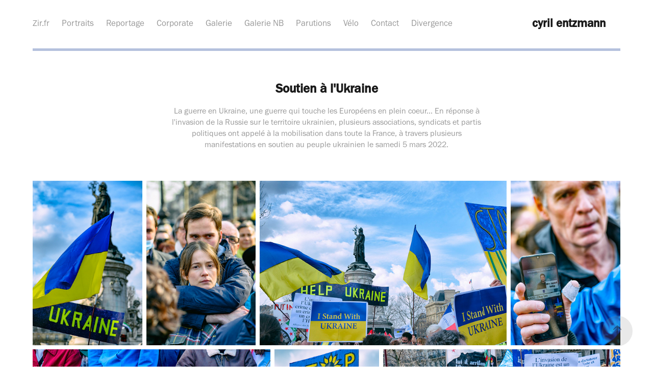

--- FILE ---
content_type: text/html; charset=utf-8
request_url: https://zir.fr/ukraine
body_size: 8348
content:
<!DOCTYPE HTML>
<html lang="en-US">
<head>
  <meta charset="UTF-8" />
  <meta name="viewport" content="width=device-width, initial-scale=1" />
      <meta name="description"  content="La guerre en Ukraine, une guerre qui touche les Européens en plein coeur... En réponse à l'invasion de la Russie sur le territoire ukrainien, plusieurs associations, syndicats et partis politiques ont appelé à la mobilisation dans toute la France, à travers plusieurs manifestations en soutien au peuple ukrainien le samedi 5 mars 2022." />
      <meta name="twitter:card"  content="summary_large_image" />
      <meta name="twitter:site"  content="@AdobePortfolio" />
      <meta  property="og:title" content="cyril entzmann - Soutien à l'Ukraine" />
      <meta  property="og:description" content="La guerre en Ukraine, une guerre qui touche les Européens en plein coeur... En réponse à l'invasion de la Russie sur le territoire ukrainien, plusieurs associations, syndicats et partis politiques ont appelé à la mobilisation dans toute la France, à travers plusieurs manifestations en soutien au peuple ukrainien le samedi 5 mars 2022." />
      <meta  property="og:image" content="https://cdn.myportfolio.com/82bb837c-4cc3-405d-848a-0a5f9a8c5a88/c7d701bb-6d76-44c0-bc5e-9d7edb4f6253_car_4x3.jpg?h=7323ea65c2222775c352338c6939b5f7" />
      <link rel="icon" href="[data-uri]"  />
      <link rel="stylesheet" href="/dist/css/main.css" type="text/css" />
      <link rel="stylesheet" href="https://cdn.myportfolio.com/82bb837c-4cc3-405d-848a-0a5f9a8c5a88/4e47a501afbb759e8a62b88f7086ef191761238934.css?h=c25b24f95f4ddfe9ecffb5caf2881a37" type="text/css" />
    <link rel="canonical" href="https://zir.fr/ukraine" />
      <title>cyril entzmann - Soutien à l'Ukraine</title>
    <script type="text/javascript" src="//use.typekit.net/ik/0rCPyQ-nINCUfq_qt16L32yQZjCsw7wk2tQxVsWwqBvfe8GJGLGmIKvDFQqawQFLFRFyjQgKjDIaFD6DFD6kFQMt5As8wDw3Fh9hZRjXZ2scZQ8y5QZ85sGMJ6scjcZXH6qJvewbMg6IJMJ7fbRUjUMMeM96MTMgqO_TU3j.js?cb=35f77bfb8b50944859ea3d3804e7194e7a3173fb" async onload="
    try {
      window.Typekit.load();
    } catch (e) {
      console.warn('Typekit not loaded.');
    }
    "></script>
</head>
  <body class="transition-enabled">  <div class='page-background-video page-background-video-with-panel'>
  </div>
  <div class="js-responsive-nav">
    <div class="responsive-nav has-social">
      <div class="responsive-nav__contents">
        <div class="close-responsive-click-area js-close-responsive-nav">
          <div class="close-responsive-button"></div>
        </div>
            <nav class="nav-container" data-hover-hint="nav" data-hover-hint-placement="bottom-start">
      <div class="page-title">
        <a href="/zirfr" >Zir.fr</a>
      </div>
                <div class="gallery-title"><a href="/portraits" >Portraits</a></div>
                <div class="gallery-title"><a href="/reportage" >Reportage</a></div>
                <div class="gallery-title"><a href="/corporate" >Corporate</a></div>
                <div class="gallery-title"><a href="/thema" >Galerie</a></div>
                <div class="gallery-title"><a href="/work" >Galerie NB</a></div>
                <div class="gallery-title"><a href="/parutions" >Parutions</a></div>
                <div class="gallery-title"><a href="/velo" >Vélo</a></div>
      <div class="page-title">
        <a href="/contact" >Contact</a>
      </div>
      <div class="link-title">
        <a href="https://www.divergence-images.com/cyril-entzmann/" target="_blank">Divergence</a>
      </div>
            </nav>
          <div class="social pf-nav-social" data-context="theme.nav" data-hover-hint="navSocialIcons" data-hover-hint-placement="bottom-start">
            <ul>
            </ul>
          </div>
      </div>
    </div>
  </div>
  <div class="site-wrap cfix">
    <div class="site-container">
      <div class="site-content e2e-site-content">
          <header class="site-header js-site-header " data-context="theme.nav" data-hover-hint="nav" data-hover-hint-placement="top-start">
              <nav class="nav-container" data-hover-hint="nav" data-hover-hint-placement="bottom-start">
      <div class="page-title">
        <a href="/zirfr" >Zir.fr</a>
      </div>
                <div class="gallery-title"><a href="/portraits" >Portraits</a></div>
                <div class="gallery-title"><a href="/reportage" >Reportage</a></div>
                <div class="gallery-title"><a href="/corporate" >Corporate</a></div>
                <div class="gallery-title"><a href="/thema" >Galerie</a></div>
                <div class="gallery-title"><a href="/work" >Galerie NB</a></div>
                <div class="gallery-title"><a href="/parutions" >Parutions</a></div>
                <div class="gallery-title"><a href="/velo" >Vélo</a></div>
      <div class="page-title">
        <a href="/contact" >Contact</a>
      </div>
      <div class="link-title">
        <a href="https://www.divergence-images.com/cyril-entzmann/" target="_blank">Divergence</a>
      </div>
              </nav>
              <div class="logo-wrap" data-context="theme.logo.header" data-hover-hint="logo" data-hover-hint-placement="bottom-start">
                <div class="logo e2e-site-logo-text logo-text  ">
                    <a href="/work" class="preserve-whitespace">cyril entzmann</a>

                </div>
              </div>
              <div class="social pf-nav-social" data-context="theme.nav" data-hover-hint="navSocialIcons" data-hover-hint-placement="bottom-start">
                <ul>
                </ul>
              </div>
              <div class="hamburger-click-area js-hamburger">
                <div class="hamburger">
                  <i></i>
                  <i></i>
                  <i></i>
                </div>
              </div>
          </header>
        <main>
  <div class="page-container js-site-wrap" data-context="page.page.container" data-hover-hint="pageContainer">
    <section class="page standard-modules">
        <header class="page-header content" data-context="pages" data-identity="id:p6367ec22e650de687b30320be81174a35ce1b9375dc530debc1e6" data-hover-hint="pageHeader" data-hover-hint-id="p6367ec22e650de687b30320be81174a35ce1b9375dc530debc1e6">
            <h1 class="title preserve-whitespace e2e-site-logo-text">Soutien à l'Ukraine</h1>
            <p class="description">La guerre en Ukraine, une guerre qui touche les Européens en plein coeur... En réponse à l'invasion de la Russie sur le territoire ukrainien, plusieurs associations, syndicats et partis politiques ont appelé à la mobilisation dans toute la France, à travers plusieurs manifestations en soutien au peuple ukrainien le samedi 5 mars 2022.</p>
        </header>
      <div class="page-content js-page-content" data-context="pages" data-identity="id:p6367ec22e650de687b30320be81174a35ce1b9375dc530debc1e6">
        <div id="project-canvas" class="js-project-modules modules content">
          <div id="project-modules">
              
              
              
              
              
              
              
              <div class="project-module module media_collection project-module-media_collection" data-id="m6367ec2264b28717e67125c0761c33ca50c4d1c1a7a533bf88d61"  style="padding-top: px;
padding-bottom: px;
">
  <div class="grid--main js-grid-main" data-grid-max-images="
  ">
    <div class="grid__item-container js-grid-item-container" data-flex-grow="172.91015625" style="width:172.91015625px; flex-grow:172.91015625;" data-width="1362" data-height="2048">
      <script type="text/html" class="js-lightbox-slide-content">
        <div class="grid__image-wrapper">
          <img src="https://cdn.myportfolio.com/82bb837c-4cc3-405d-848a-0a5f9a8c5a88/983b7ea6-c116-48bc-99f2-9cf069c01737_rw_1920.jpg?h=9d11b42ab8eb07a36ec5abb1fc317473" srcset="https://cdn.myportfolio.com/82bb837c-4cc3-405d-848a-0a5f9a8c5a88/983b7ea6-c116-48bc-99f2-9cf069c01737_rw_600.jpg?h=cdbef7a17502320c3238f9e5114ce9c9 600w,https://cdn.myportfolio.com/82bb837c-4cc3-405d-848a-0a5f9a8c5a88/983b7ea6-c116-48bc-99f2-9cf069c01737_rw_1200.jpg?h=1a1fcc921bf3a879d8e4d479e1da58a2 1200w,https://cdn.myportfolio.com/82bb837c-4cc3-405d-848a-0a5f9a8c5a88/983b7ea6-c116-48bc-99f2-9cf069c01737_rw_1920.jpg?h=9d11b42ab8eb07a36ec5abb1fc317473 1362w," alt="Plusieurs milliers de personnes se sont rassemblées samedi après-midi à Paris pour protester contre l'invasion de l'Ukraine par la Russie et dire &quot;non à la guerre en Europe. Paris, 5 Mars 2022." sizes="(max-width: 1362px) 100vw, 1362px">
            <div class="grid__image-caption-lightbox">
              <h6 class="grid__caption-text">Plusieurs milliers de personnes se sont rassemblées samedi après-midi à Paris pour protester contre l'invasion de l'Ukraine par la Russie et dire &quot;non à la guerre en Europe. Paris, 5 Mars 2022.</h6>
            </div>
        <div>
      </script>
      <img
        class="grid__item-image js-grid__item-image grid__item-image-lazy js-lazy"
        src="[data-uri]"
        alt="Plusieurs milliers de personnes se sont rassemblées samedi après-midi à Paris pour protester contre l'invasion de l'Ukraine par la Russie et dire &quot;non à la guerre en Europe. Paris, 5 Mars 2022."
        data-src="https://cdn.myportfolio.com/82bb837c-4cc3-405d-848a-0a5f9a8c5a88/983b7ea6-c116-48bc-99f2-9cf069c01737_rw_1920.jpg?h=9d11b42ab8eb07a36ec5abb1fc317473"
        data-srcset="https://cdn.myportfolio.com/82bb837c-4cc3-405d-848a-0a5f9a8c5a88/983b7ea6-c116-48bc-99f2-9cf069c01737_rw_600.jpg?h=cdbef7a17502320c3238f9e5114ce9c9 600w,https://cdn.myportfolio.com/82bb837c-4cc3-405d-848a-0a5f9a8c5a88/983b7ea6-c116-48bc-99f2-9cf069c01737_rw_1200.jpg?h=1a1fcc921bf3a879d8e4d479e1da58a2 1200w,https://cdn.myportfolio.com/82bb837c-4cc3-405d-848a-0a5f9a8c5a88/983b7ea6-c116-48bc-99f2-9cf069c01737_rw_1920.jpg?h=9d11b42ab8eb07a36ec5abb1fc317473 1362w,"
      >
        <div class="grid__image-caption">
          <h6 class="grid__caption-text">Plusieurs milliers de personnes se sont rassemblées samedi après-midi à Paris pour protester contre l'invasion de l'Ukraine par la Russie et dire &quot;non à la guerre en Europe. Paris, 5 Mars 2022.</h6>
        </div>
      <span class="grid__item-filler" style="padding-bottom:150.3671071953%;"></span>
    </div>
    <div class="grid__item-container js-grid-item-container" data-flex-grow="172.91015625" style="width:172.91015625px; flex-grow:172.91015625;" data-width="1362" data-height="2048">
      <script type="text/html" class="js-lightbox-slide-content">
        <div class="grid__image-wrapper">
          <img src="https://cdn.myportfolio.com/82bb837c-4cc3-405d-848a-0a5f9a8c5a88/5b0e87eb-2c0a-496f-96c3-b0714dcdd433_rw_1920.jpg?h=c91de9f5254c81721f261af49ac86656" srcset="https://cdn.myportfolio.com/82bb837c-4cc3-405d-848a-0a5f9a8c5a88/5b0e87eb-2c0a-496f-96c3-b0714dcdd433_rw_600.jpg?h=f82aa4d5e99b289952cabb2339b49a6f 600w,https://cdn.myportfolio.com/82bb837c-4cc3-405d-848a-0a5f9a8c5a88/5b0e87eb-2c0a-496f-96c3-b0714dcdd433_rw_1200.jpg?h=d3673ea46ad300c445277b57c2297a41 1200w,https://cdn.myportfolio.com/82bb837c-4cc3-405d-848a-0a5f9a8c5a88/5b0e87eb-2c0a-496f-96c3-b0714dcdd433_rw_1920.jpg?h=c91de9f5254c81721f261af49ac86656 1362w," alt="Plusieurs milliers de personnes se sont rassemblées samedi après-midi à Paris pour protester contre l'invasion de l'Ukraine par la Russie et dire &quot;non à la guerre en Europe. Paris, 5 Mars 2022." sizes="(max-width: 1362px) 100vw, 1362px">
            <div class="grid__image-caption-lightbox">
              <h6 class="grid__caption-text">Plusieurs milliers de personnes se sont rassemblées samedi après-midi à Paris pour protester contre l'invasion de l'Ukraine par la Russie et dire &quot;non à la guerre en Europe. Paris, 5 Mars 2022.</h6>
            </div>
        <div>
      </script>
      <img
        class="grid__item-image js-grid__item-image grid__item-image-lazy js-lazy"
        src="[data-uri]"
        alt="Plusieurs milliers de personnes se sont rassemblées samedi après-midi à Paris pour protester contre l'invasion de l'Ukraine par la Russie et dire &quot;non à la guerre en Europe. Paris, 5 Mars 2022."
        data-src="https://cdn.myportfolio.com/82bb837c-4cc3-405d-848a-0a5f9a8c5a88/5b0e87eb-2c0a-496f-96c3-b0714dcdd433_rw_1920.jpg?h=c91de9f5254c81721f261af49ac86656"
        data-srcset="https://cdn.myportfolio.com/82bb837c-4cc3-405d-848a-0a5f9a8c5a88/5b0e87eb-2c0a-496f-96c3-b0714dcdd433_rw_600.jpg?h=f82aa4d5e99b289952cabb2339b49a6f 600w,https://cdn.myportfolio.com/82bb837c-4cc3-405d-848a-0a5f9a8c5a88/5b0e87eb-2c0a-496f-96c3-b0714dcdd433_rw_1200.jpg?h=d3673ea46ad300c445277b57c2297a41 1200w,https://cdn.myportfolio.com/82bb837c-4cc3-405d-848a-0a5f9a8c5a88/5b0e87eb-2c0a-496f-96c3-b0714dcdd433_rw_1920.jpg?h=c91de9f5254c81721f261af49ac86656 1362w,"
      >
        <div class="grid__image-caption">
          <h6 class="grid__caption-text">Plusieurs milliers de personnes se sont rassemblées samedi après-midi à Paris pour protester contre l'invasion de l'Ukraine par la Russie et dire &quot;non à la guerre en Europe. Paris, 5 Mars 2022.</h6>
        </div>
      <span class="grid__item-filler" style="padding-bottom:150.3671071953%;"></span>
    </div>
    <div class="grid__item-container js-grid-item-container" data-flex-grow="390.09523809524" style="width:390.09523809524px; flex-grow:390.09523809524;" data-width="1920" data-height="1279">
      <script type="text/html" class="js-lightbox-slide-content">
        <div class="grid__image-wrapper">
          <img src="https://cdn.myportfolio.com/82bb837c-4cc3-405d-848a-0a5f9a8c5a88/832491d7-a07e-4b0f-97f6-863b7cdb18f5_rw_1920.jpg?h=79376e7283dfcf0158f8c7cd4228318a" srcset="https://cdn.myportfolio.com/82bb837c-4cc3-405d-848a-0a5f9a8c5a88/832491d7-a07e-4b0f-97f6-863b7cdb18f5_rw_600.jpg?h=13b0272cb8dd3f42d90d6f2f58e9ea99 600w,https://cdn.myportfolio.com/82bb837c-4cc3-405d-848a-0a5f9a8c5a88/832491d7-a07e-4b0f-97f6-863b7cdb18f5_rw_1200.jpg?h=f02ba61750bb52cf318f96589f141fbc 1200w,https://cdn.myportfolio.com/82bb837c-4cc3-405d-848a-0a5f9a8c5a88/832491d7-a07e-4b0f-97f6-863b7cdb18f5_rw_1920.jpg?h=79376e7283dfcf0158f8c7cd4228318a 1920w," alt="Plusieurs milliers de personnes se sont rassemblées samedi après-midi à Paris pour protester contre l'invasion de l'Ukraine par la Russie et dire &quot;non à la guerre en Europe. Paris, 5 Mars 2022." sizes="(max-width: 1920px) 100vw, 1920px">
            <div class="grid__image-caption-lightbox">
              <h6 class="grid__caption-text">Plusieurs milliers de personnes se sont rassemblées samedi après-midi à Paris pour protester contre l'invasion de l'Ukraine par la Russie et dire &quot;non à la guerre en Europe. Paris, 5 Mars 2022.</h6>
            </div>
        <div>
      </script>
      <img
        class="grid__item-image js-grid__item-image grid__item-image-lazy js-lazy"
        src="[data-uri]"
        alt="Plusieurs milliers de personnes se sont rassemblées samedi après-midi à Paris pour protester contre l'invasion de l'Ukraine par la Russie et dire &quot;non à la guerre en Europe. Paris, 5 Mars 2022."
        data-src="https://cdn.myportfolio.com/82bb837c-4cc3-405d-848a-0a5f9a8c5a88/832491d7-a07e-4b0f-97f6-863b7cdb18f5_rw_1920.jpg?h=79376e7283dfcf0158f8c7cd4228318a"
        data-srcset="https://cdn.myportfolio.com/82bb837c-4cc3-405d-848a-0a5f9a8c5a88/832491d7-a07e-4b0f-97f6-863b7cdb18f5_rw_600.jpg?h=13b0272cb8dd3f42d90d6f2f58e9ea99 600w,https://cdn.myportfolio.com/82bb837c-4cc3-405d-848a-0a5f9a8c5a88/832491d7-a07e-4b0f-97f6-863b7cdb18f5_rw_1200.jpg?h=f02ba61750bb52cf318f96589f141fbc 1200w,https://cdn.myportfolio.com/82bb837c-4cc3-405d-848a-0a5f9a8c5a88/832491d7-a07e-4b0f-97f6-863b7cdb18f5_rw_1920.jpg?h=79376e7283dfcf0158f8c7cd4228318a 1920w,"
      >
        <div class="grid__image-caption">
          <h6 class="grid__caption-text">Plusieurs milliers de personnes se sont rassemblées samedi après-midi à Paris pour protester contre l'invasion de l'Ukraine par la Russie et dire &quot;non à la guerre en Europe. Paris, 5 Mars 2022.</h6>
        </div>
      <span class="grid__item-filler" style="padding-bottom:66.650390625%;"></span>
    </div>
    <div class="grid__item-container js-grid-item-container" data-flex-grow="172.91015625" style="width:172.91015625px; flex-grow:172.91015625;" data-width="1362" data-height="2048">
      <script type="text/html" class="js-lightbox-slide-content">
        <div class="grid__image-wrapper">
          <img src="https://cdn.myportfolio.com/82bb837c-4cc3-405d-848a-0a5f9a8c5a88/cfe94255-9004-4273-a82e-91306e710b98_rw_1920.jpg?h=3c763d572c98f0ac2893acc7d706e604" srcset="https://cdn.myportfolio.com/82bb837c-4cc3-405d-848a-0a5f9a8c5a88/cfe94255-9004-4273-a82e-91306e710b98_rw_600.jpg?h=54b9d53fb228d0199b5bf3b443a00249 600w,https://cdn.myportfolio.com/82bb837c-4cc3-405d-848a-0a5f9a8c5a88/cfe94255-9004-4273-a82e-91306e710b98_rw_1200.jpg?h=6afb2585b1a91a4f15ed1178a8d81e1e 1200w,https://cdn.myportfolio.com/82bb837c-4cc3-405d-848a-0a5f9a8c5a88/cfe94255-9004-4273-a82e-91306e710b98_rw_1920.jpg?h=3c763d572c98f0ac2893acc7d706e604 1362w," alt="Plusieurs milliers de personnes se sont rassemblées samedi après-midi à Paris pour protester contre l'invasion de l'Ukraine par la Russie et dire &quot;non à la guerre en Europe. Paris, 5 Mars 2022." sizes="(max-width: 1362px) 100vw, 1362px">
            <div class="grid__image-caption-lightbox">
              <h6 class="grid__caption-text">Plusieurs milliers de personnes se sont rassemblées samedi après-midi à Paris pour protester contre l'invasion de l'Ukraine par la Russie et dire &quot;non à la guerre en Europe. Paris, 5 Mars 2022.</h6>
            </div>
        <div>
      </script>
      <img
        class="grid__item-image js-grid__item-image grid__item-image-lazy js-lazy"
        src="[data-uri]"
        alt="Plusieurs milliers de personnes se sont rassemblées samedi après-midi à Paris pour protester contre l'invasion de l'Ukraine par la Russie et dire &quot;non à la guerre en Europe. Paris, 5 Mars 2022."
        data-src="https://cdn.myportfolio.com/82bb837c-4cc3-405d-848a-0a5f9a8c5a88/cfe94255-9004-4273-a82e-91306e710b98_rw_1920.jpg?h=3c763d572c98f0ac2893acc7d706e604"
        data-srcset="https://cdn.myportfolio.com/82bb837c-4cc3-405d-848a-0a5f9a8c5a88/cfe94255-9004-4273-a82e-91306e710b98_rw_600.jpg?h=54b9d53fb228d0199b5bf3b443a00249 600w,https://cdn.myportfolio.com/82bb837c-4cc3-405d-848a-0a5f9a8c5a88/cfe94255-9004-4273-a82e-91306e710b98_rw_1200.jpg?h=6afb2585b1a91a4f15ed1178a8d81e1e 1200w,https://cdn.myportfolio.com/82bb837c-4cc3-405d-848a-0a5f9a8c5a88/cfe94255-9004-4273-a82e-91306e710b98_rw_1920.jpg?h=3c763d572c98f0ac2893acc7d706e604 1362w,"
      >
        <div class="grid__image-caption">
          <h6 class="grid__caption-text">Plusieurs milliers de personnes se sont rassemblées samedi après-midi à Paris pour protester contre l'invasion de l'Ukraine par la Russie et dire &quot;non à la guerre en Europe. Paris, 5 Mars 2022.</h6>
        </div>
      <span class="grid__item-filler" style="padding-bottom:150.3671071953%;"></span>
    </div>
    <div class="grid__item-container js-grid-item-container" data-flex-grow="390.95447870778" style="width:390.95447870778px; flex-grow:390.95447870778;" data-width="1920" data-height="1276">
      <script type="text/html" class="js-lightbox-slide-content">
        <div class="grid__image-wrapper">
          <img src="https://cdn.myportfolio.com/82bb837c-4cc3-405d-848a-0a5f9a8c5a88/b8bcd4d6-35a1-4e3a-8413-a63a3b54748f_rw_1920.jpg?h=8f39573079c8c5aeded4e752a94c11e5" srcset="https://cdn.myportfolio.com/82bb837c-4cc3-405d-848a-0a5f9a8c5a88/b8bcd4d6-35a1-4e3a-8413-a63a3b54748f_rw_600.jpg?h=9feb5902059534fdba30ff972d16c67c 600w,https://cdn.myportfolio.com/82bb837c-4cc3-405d-848a-0a5f9a8c5a88/b8bcd4d6-35a1-4e3a-8413-a63a3b54748f_rw_1200.jpg?h=4630e8fb6ad6f0fad3fc4c9f41738b1f 1200w,https://cdn.myportfolio.com/82bb837c-4cc3-405d-848a-0a5f9a8c5a88/b8bcd4d6-35a1-4e3a-8413-a63a3b54748f_rw_1920.jpg?h=8f39573079c8c5aeded4e752a94c11e5 1920w," alt="Plusieurs milliers de personnes se sont rassemblées samedi après-midi à Paris pour protester contre l'invasion de l'Ukraine par la Russie et dire &quot;non à la guerre en Europe. Paris, 5 Mars 2022." sizes="(max-width: 1920px) 100vw, 1920px">
            <div class="grid__image-caption-lightbox">
              <h6 class="grid__caption-text">Plusieurs milliers de personnes se sont rassemblées samedi après-midi à Paris pour protester contre l'invasion de l'Ukraine par la Russie et dire &quot;non à la guerre en Europe. Paris, 5 Mars 2022.</h6>
            </div>
        <div>
      </script>
      <img
        class="grid__item-image js-grid__item-image grid__item-image-lazy js-lazy"
        src="[data-uri]"
        alt="Plusieurs milliers de personnes se sont rassemblées samedi après-midi à Paris pour protester contre l'invasion de l'Ukraine par la Russie et dire &quot;non à la guerre en Europe. Paris, 5 Mars 2022."
        data-src="https://cdn.myportfolio.com/82bb837c-4cc3-405d-848a-0a5f9a8c5a88/b8bcd4d6-35a1-4e3a-8413-a63a3b54748f_rw_1920.jpg?h=8f39573079c8c5aeded4e752a94c11e5"
        data-srcset="https://cdn.myportfolio.com/82bb837c-4cc3-405d-848a-0a5f9a8c5a88/b8bcd4d6-35a1-4e3a-8413-a63a3b54748f_rw_600.jpg?h=9feb5902059534fdba30ff972d16c67c 600w,https://cdn.myportfolio.com/82bb837c-4cc3-405d-848a-0a5f9a8c5a88/b8bcd4d6-35a1-4e3a-8413-a63a3b54748f_rw_1200.jpg?h=4630e8fb6ad6f0fad3fc4c9f41738b1f 1200w,https://cdn.myportfolio.com/82bb837c-4cc3-405d-848a-0a5f9a8c5a88/b8bcd4d6-35a1-4e3a-8413-a63a3b54748f_rw_1920.jpg?h=8f39573079c8c5aeded4e752a94c11e5 1920w,"
      >
        <div class="grid__image-caption">
          <h6 class="grid__caption-text">Plusieurs milliers de personnes se sont rassemblées samedi après-midi à Paris pour protester contre l'invasion de l'Ukraine par la Russie et dire &quot;non à la guerre en Europe. Paris, 5 Mars 2022.</h6>
        </div>
      <span class="grid__item-filler" style="padding-bottom:66.50390625%;"></span>
    </div>
    <div class="grid__item-container js-grid-item-container" data-flex-grow="172.91015625" style="width:172.91015625px; flex-grow:172.91015625;" data-width="1362" data-height="2048">
      <script type="text/html" class="js-lightbox-slide-content">
        <div class="grid__image-wrapper">
          <img src="https://cdn.myportfolio.com/82bb837c-4cc3-405d-848a-0a5f9a8c5a88/0a59960d-3592-481a-a1bf-78c052b7d035_rw_1920.jpg?h=8cfdb25368ac65652c6fa22dd4f7d7b3" srcset="https://cdn.myportfolio.com/82bb837c-4cc3-405d-848a-0a5f9a8c5a88/0a59960d-3592-481a-a1bf-78c052b7d035_rw_600.jpg?h=b150d2e48d9360c901debefecb89bf1e 600w,https://cdn.myportfolio.com/82bb837c-4cc3-405d-848a-0a5f9a8c5a88/0a59960d-3592-481a-a1bf-78c052b7d035_rw_1200.jpg?h=029283603bd3d372741ffd50a533083f 1200w,https://cdn.myportfolio.com/82bb837c-4cc3-405d-848a-0a5f9a8c5a88/0a59960d-3592-481a-a1bf-78c052b7d035_rw_1920.jpg?h=8cfdb25368ac65652c6fa22dd4f7d7b3 1362w," alt="Plusieurs milliers de personnes se sont rassemblées samedi après-midi à Paris pour protester contre l'invasion de l'Ukraine par la Russie et dire &quot;non à la guerre en Europe. Paris, 5 Mars 2022." sizes="(max-width: 1362px) 100vw, 1362px">
            <div class="grid__image-caption-lightbox">
              <h6 class="grid__caption-text">Plusieurs milliers de personnes se sont rassemblées samedi après-midi à Paris pour protester contre l'invasion de l'Ukraine par la Russie et dire &quot;non à la guerre en Europe. Paris, 5 Mars 2022.</h6>
            </div>
        <div>
      </script>
      <img
        class="grid__item-image js-grid__item-image grid__item-image-lazy js-lazy"
        src="[data-uri]"
        alt="Plusieurs milliers de personnes se sont rassemblées samedi après-midi à Paris pour protester contre l'invasion de l'Ukraine par la Russie et dire &quot;non à la guerre en Europe. Paris, 5 Mars 2022."
        data-src="https://cdn.myportfolio.com/82bb837c-4cc3-405d-848a-0a5f9a8c5a88/0a59960d-3592-481a-a1bf-78c052b7d035_rw_1920.jpg?h=8cfdb25368ac65652c6fa22dd4f7d7b3"
        data-srcset="https://cdn.myportfolio.com/82bb837c-4cc3-405d-848a-0a5f9a8c5a88/0a59960d-3592-481a-a1bf-78c052b7d035_rw_600.jpg?h=b150d2e48d9360c901debefecb89bf1e 600w,https://cdn.myportfolio.com/82bb837c-4cc3-405d-848a-0a5f9a8c5a88/0a59960d-3592-481a-a1bf-78c052b7d035_rw_1200.jpg?h=029283603bd3d372741ffd50a533083f 1200w,https://cdn.myportfolio.com/82bb837c-4cc3-405d-848a-0a5f9a8c5a88/0a59960d-3592-481a-a1bf-78c052b7d035_rw_1920.jpg?h=8cfdb25368ac65652c6fa22dd4f7d7b3 1362w,"
      >
        <div class="grid__image-caption">
          <h6 class="grid__caption-text">Plusieurs milliers de personnes se sont rassemblées samedi après-midi à Paris pour protester contre l'invasion de l'Ukraine par la Russie et dire &quot;non à la guerre en Europe. Paris, 5 Mars 2022.</h6>
        </div>
      <span class="grid__item-filler" style="padding-bottom:150.3671071953%;"></span>
    </div>
    <div class="grid__item-container js-grid-item-container" data-flex-grow="390.09523809524" style="width:390.09523809524px; flex-grow:390.09523809524;" data-width="1920" data-height="1279">
      <script type="text/html" class="js-lightbox-slide-content">
        <div class="grid__image-wrapper">
          <img src="https://cdn.myportfolio.com/82bb837c-4cc3-405d-848a-0a5f9a8c5a88/a5d0d194-ea1a-47e2-ad56-ea10c0ef635c_rw_1920.jpg?h=79f426e29bd2f9d36cc9f2905da6ffbb" srcset="https://cdn.myportfolio.com/82bb837c-4cc3-405d-848a-0a5f9a8c5a88/a5d0d194-ea1a-47e2-ad56-ea10c0ef635c_rw_600.jpg?h=aa4a903abb483fe46a4ccb1554afa2d0 600w,https://cdn.myportfolio.com/82bb837c-4cc3-405d-848a-0a5f9a8c5a88/a5d0d194-ea1a-47e2-ad56-ea10c0ef635c_rw_1200.jpg?h=fca80ec3050c2f1b9494759214e073ca 1200w,https://cdn.myportfolio.com/82bb837c-4cc3-405d-848a-0a5f9a8c5a88/a5d0d194-ea1a-47e2-ad56-ea10c0ef635c_rw_1920.jpg?h=79f426e29bd2f9d36cc9f2905da6ffbb 1920w," alt="Plusieurs milliers de personnes se sont rassemblées samedi après-midi à Paris pour protester contre l'invasion de l'Ukraine par la Russie et dire &quot;non à la guerre en Europe. Paris, 5 Mars 2022." sizes="(max-width: 1920px) 100vw, 1920px">
            <div class="grid__image-caption-lightbox">
              <h6 class="grid__caption-text">Plusieurs milliers de personnes se sont rassemblées samedi après-midi à Paris pour protester contre l'invasion de l'Ukraine par la Russie et dire &quot;non à la guerre en Europe. Paris, 5 Mars 2022.</h6>
            </div>
        <div>
      </script>
      <img
        class="grid__item-image js-grid__item-image grid__item-image-lazy js-lazy"
        src="[data-uri]"
        alt="Plusieurs milliers de personnes se sont rassemblées samedi après-midi à Paris pour protester contre l'invasion de l'Ukraine par la Russie et dire &quot;non à la guerre en Europe. Paris, 5 Mars 2022."
        data-src="https://cdn.myportfolio.com/82bb837c-4cc3-405d-848a-0a5f9a8c5a88/a5d0d194-ea1a-47e2-ad56-ea10c0ef635c_rw_1920.jpg?h=79f426e29bd2f9d36cc9f2905da6ffbb"
        data-srcset="https://cdn.myportfolio.com/82bb837c-4cc3-405d-848a-0a5f9a8c5a88/a5d0d194-ea1a-47e2-ad56-ea10c0ef635c_rw_600.jpg?h=aa4a903abb483fe46a4ccb1554afa2d0 600w,https://cdn.myportfolio.com/82bb837c-4cc3-405d-848a-0a5f9a8c5a88/a5d0d194-ea1a-47e2-ad56-ea10c0ef635c_rw_1200.jpg?h=fca80ec3050c2f1b9494759214e073ca 1200w,https://cdn.myportfolio.com/82bb837c-4cc3-405d-848a-0a5f9a8c5a88/a5d0d194-ea1a-47e2-ad56-ea10c0ef635c_rw_1920.jpg?h=79f426e29bd2f9d36cc9f2905da6ffbb 1920w,"
      >
        <div class="grid__image-caption">
          <h6 class="grid__caption-text">Plusieurs milliers de personnes se sont rassemblées samedi après-midi à Paris pour protester contre l'invasion de l'Ukraine par la Russie et dire &quot;non à la guerre en Europe. Paris, 5 Mars 2022.</h6>
        </div>
      <span class="grid__item-filler" style="padding-bottom:66.650390625%;"></span>
    </div>
    <div class="grid__item-container js-grid-item-container" data-flex-grow="390.95447870778" style="width:390.95447870778px; flex-grow:390.95447870778;" data-width="1920" data-height="1276">
      <script type="text/html" class="js-lightbox-slide-content">
        <div class="grid__image-wrapper">
          <img src="https://cdn.myportfolio.com/82bb837c-4cc3-405d-848a-0a5f9a8c5a88/7b16a895-69aa-4caf-aca1-8b8a49d0e356_rw_1920.jpg?h=cd988907b210690b1e71763510602d39" srcset="https://cdn.myportfolio.com/82bb837c-4cc3-405d-848a-0a5f9a8c5a88/7b16a895-69aa-4caf-aca1-8b8a49d0e356_rw_600.jpg?h=006cd9d71534409811cba9fc9a508641 600w,https://cdn.myportfolio.com/82bb837c-4cc3-405d-848a-0a5f9a8c5a88/7b16a895-69aa-4caf-aca1-8b8a49d0e356_rw_1200.jpg?h=911ac8c49bd0de39c39bdae3cb4600cf 1200w,https://cdn.myportfolio.com/82bb837c-4cc3-405d-848a-0a5f9a8c5a88/7b16a895-69aa-4caf-aca1-8b8a49d0e356_rw_1920.jpg?h=cd988907b210690b1e71763510602d39 1920w," alt="Plusieurs milliers de personnes se sont rassemblées samedi après-midi à Paris pour protester contre l'invasion de l'Ukraine par la Russie et dire &quot;non à la guerre en Europe. Paris, 5 Mars 2022." sizes="(max-width: 1920px) 100vw, 1920px">
            <div class="grid__image-caption-lightbox">
              <h6 class="grid__caption-text">Plusieurs milliers de personnes se sont rassemblées samedi après-midi à Paris pour protester contre l'invasion de l'Ukraine par la Russie et dire &quot;non à la guerre en Europe. Paris, 5 Mars 2022.</h6>
            </div>
        <div>
      </script>
      <img
        class="grid__item-image js-grid__item-image grid__item-image-lazy js-lazy"
        src="[data-uri]"
        alt="Plusieurs milliers de personnes se sont rassemblées samedi après-midi à Paris pour protester contre l'invasion de l'Ukraine par la Russie et dire &quot;non à la guerre en Europe. Paris, 5 Mars 2022."
        data-src="https://cdn.myportfolio.com/82bb837c-4cc3-405d-848a-0a5f9a8c5a88/7b16a895-69aa-4caf-aca1-8b8a49d0e356_rw_1920.jpg?h=cd988907b210690b1e71763510602d39"
        data-srcset="https://cdn.myportfolio.com/82bb837c-4cc3-405d-848a-0a5f9a8c5a88/7b16a895-69aa-4caf-aca1-8b8a49d0e356_rw_600.jpg?h=006cd9d71534409811cba9fc9a508641 600w,https://cdn.myportfolio.com/82bb837c-4cc3-405d-848a-0a5f9a8c5a88/7b16a895-69aa-4caf-aca1-8b8a49d0e356_rw_1200.jpg?h=911ac8c49bd0de39c39bdae3cb4600cf 1200w,https://cdn.myportfolio.com/82bb837c-4cc3-405d-848a-0a5f9a8c5a88/7b16a895-69aa-4caf-aca1-8b8a49d0e356_rw_1920.jpg?h=cd988907b210690b1e71763510602d39 1920w,"
      >
        <div class="grid__image-caption">
          <h6 class="grid__caption-text">Plusieurs milliers de personnes se sont rassemblées samedi après-midi à Paris pour protester contre l'invasion de l'Ukraine par la Russie et dire &quot;non à la guerre en Europe. Paris, 5 Mars 2022.</h6>
        </div>
      <span class="grid__item-filler" style="padding-bottom:66.50390625%;"></span>
    </div>
    <div class="grid__item-container js-grid-item-container" data-flex-grow="172.91015625" style="width:172.91015625px; flex-grow:172.91015625;" data-width="1362" data-height="2048">
      <script type="text/html" class="js-lightbox-slide-content">
        <div class="grid__image-wrapper">
          <img src="https://cdn.myportfolio.com/82bb837c-4cc3-405d-848a-0a5f9a8c5a88/bffba8fe-b4bf-417b-ae67-5fabe7099bd7_rw_1920.jpg?h=b4cdd254f023dc3d7000035483f19acc" srcset="https://cdn.myportfolio.com/82bb837c-4cc3-405d-848a-0a5f9a8c5a88/bffba8fe-b4bf-417b-ae67-5fabe7099bd7_rw_600.jpg?h=ae5122429301d90691b2aabdb50f3f08 600w,https://cdn.myportfolio.com/82bb837c-4cc3-405d-848a-0a5f9a8c5a88/bffba8fe-b4bf-417b-ae67-5fabe7099bd7_rw_1200.jpg?h=7449dd90b51832e2103386d909c0270b 1200w,https://cdn.myportfolio.com/82bb837c-4cc3-405d-848a-0a5f9a8c5a88/bffba8fe-b4bf-417b-ae67-5fabe7099bd7_rw_1920.jpg?h=b4cdd254f023dc3d7000035483f19acc 1362w," alt="Plusieurs milliers de personnes se sont rassemblées samedi après-midi à Paris pour protester contre l'invasion de l'Ukraine par la Russie et dire &quot;non à la guerre en Europe. Paris, 5 Mars 2022." sizes="(max-width: 1362px) 100vw, 1362px">
            <div class="grid__image-caption-lightbox">
              <h6 class="grid__caption-text">Plusieurs milliers de personnes se sont rassemblées samedi après-midi à Paris pour protester contre l'invasion de l'Ukraine par la Russie et dire &quot;non à la guerre en Europe. Paris, 5 Mars 2022.</h6>
            </div>
        <div>
      </script>
      <img
        class="grid__item-image js-grid__item-image grid__item-image-lazy js-lazy"
        src="[data-uri]"
        alt="Plusieurs milliers de personnes se sont rassemblées samedi après-midi à Paris pour protester contre l'invasion de l'Ukraine par la Russie et dire &quot;non à la guerre en Europe. Paris, 5 Mars 2022."
        data-src="https://cdn.myportfolio.com/82bb837c-4cc3-405d-848a-0a5f9a8c5a88/bffba8fe-b4bf-417b-ae67-5fabe7099bd7_rw_1920.jpg?h=b4cdd254f023dc3d7000035483f19acc"
        data-srcset="https://cdn.myportfolio.com/82bb837c-4cc3-405d-848a-0a5f9a8c5a88/bffba8fe-b4bf-417b-ae67-5fabe7099bd7_rw_600.jpg?h=ae5122429301d90691b2aabdb50f3f08 600w,https://cdn.myportfolio.com/82bb837c-4cc3-405d-848a-0a5f9a8c5a88/bffba8fe-b4bf-417b-ae67-5fabe7099bd7_rw_1200.jpg?h=7449dd90b51832e2103386d909c0270b 1200w,https://cdn.myportfolio.com/82bb837c-4cc3-405d-848a-0a5f9a8c5a88/bffba8fe-b4bf-417b-ae67-5fabe7099bd7_rw_1920.jpg?h=b4cdd254f023dc3d7000035483f19acc 1362w,"
      >
        <div class="grid__image-caption">
          <h6 class="grid__caption-text">Plusieurs milliers de personnes se sont rassemblées samedi après-midi à Paris pour protester contre l'invasion de l'Ukraine par la Russie et dire &quot;non à la guerre en Europe. Paris, 5 Mars 2022.</h6>
        </div>
      <span class="grid__item-filler" style="padding-bottom:150.3671071953%;"></span>
    </div>
    <div class="grid__item-container js-grid-item-container" data-flex-grow="390.09523809524" style="width:390.09523809524px; flex-grow:390.09523809524;" data-width="1920" data-height="1279">
      <script type="text/html" class="js-lightbox-slide-content">
        <div class="grid__image-wrapper">
          <img src="https://cdn.myportfolio.com/82bb837c-4cc3-405d-848a-0a5f9a8c5a88/5653c08f-52e8-4956-8aa4-09907f88c7d5_rw_1920.jpg?h=7b75bb030b9fbdbf92f63b2252d2a4bf" srcset="https://cdn.myportfolio.com/82bb837c-4cc3-405d-848a-0a5f9a8c5a88/5653c08f-52e8-4956-8aa4-09907f88c7d5_rw_600.jpg?h=25dd7ff35c970deb7f262b23e90ed2ce 600w,https://cdn.myportfolio.com/82bb837c-4cc3-405d-848a-0a5f9a8c5a88/5653c08f-52e8-4956-8aa4-09907f88c7d5_rw_1200.jpg?h=bc009cb616e08e85912051b7298daee3 1200w,https://cdn.myportfolio.com/82bb837c-4cc3-405d-848a-0a5f9a8c5a88/5653c08f-52e8-4956-8aa4-09907f88c7d5_rw_1920.jpg?h=7b75bb030b9fbdbf92f63b2252d2a4bf 1920w," alt="Plusieurs milliers de personnes se sont rassemblées samedi après-midi à Paris pour protester contre l'invasion de l'Ukraine par la Russie et dire &quot;non à la guerre en Europe. Paris, 5 Mars 2022." sizes="(max-width: 1920px) 100vw, 1920px">
            <div class="grid__image-caption-lightbox">
              <h6 class="grid__caption-text">Plusieurs milliers de personnes se sont rassemblées samedi après-midi à Paris pour protester contre l'invasion de l'Ukraine par la Russie et dire &quot;non à la guerre en Europe. Paris, 5 Mars 2022.</h6>
            </div>
        <div>
      </script>
      <img
        class="grid__item-image js-grid__item-image grid__item-image-lazy js-lazy"
        src="[data-uri]"
        alt="Plusieurs milliers de personnes se sont rassemblées samedi après-midi à Paris pour protester contre l'invasion de l'Ukraine par la Russie et dire &quot;non à la guerre en Europe. Paris, 5 Mars 2022."
        data-src="https://cdn.myportfolio.com/82bb837c-4cc3-405d-848a-0a5f9a8c5a88/5653c08f-52e8-4956-8aa4-09907f88c7d5_rw_1920.jpg?h=7b75bb030b9fbdbf92f63b2252d2a4bf"
        data-srcset="https://cdn.myportfolio.com/82bb837c-4cc3-405d-848a-0a5f9a8c5a88/5653c08f-52e8-4956-8aa4-09907f88c7d5_rw_600.jpg?h=25dd7ff35c970deb7f262b23e90ed2ce 600w,https://cdn.myportfolio.com/82bb837c-4cc3-405d-848a-0a5f9a8c5a88/5653c08f-52e8-4956-8aa4-09907f88c7d5_rw_1200.jpg?h=bc009cb616e08e85912051b7298daee3 1200w,https://cdn.myportfolio.com/82bb837c-4cc3-405d-848a-0a5f9a8c5a88/5653c08f-52e8-4956-8aa4-09907f88c7d5_rw_1920.jpg?h=7b75bb030b9fbdbf92f63b2252d2a4bf 1920w,"
      >
        <div class="grid__image-caption">
          <h6 class="grid__caption-text">Plusieurs milliers de personnes se sont rassemblées samedi après-midi à Paris pour protester contre l'invasion de l'Ukraine par la Russie et dire &quot;non à la guerre en Europe. Paris, 5 Mars 2022.</h6>
        </div>
      <span class="grid__item-filler" style="padding-bottom:66.650390625%;"></span>
    </div>
    <div class="grid__item-container js-grid-item-container" data-flex-grow="173.291015625" style="width:173.291015625px; flex-grow:173.291015625;" data-width="1365" data-height="2048">
      <script type="text/html" class="js-lightbox-slide-content">
        <div class="grid__image-wrapper">
          <img src="https://cdn.myportfolio.com/82bb837c-4cc3-405d-848a-0a5f9a8c5a88/cccd566d-0310-46b1-963f-55b17174ed5f_rw_1920.jpg?h=8e29ef32f14e565f1d14da5d1459b593" srcset="https://cdn.myportfolio.com/82bb837c-4cc3-405d-848a-0a5f9a8c5a88/cccd566d-0310-46b1-963f-55b17174ed5f_rw_600.jpg?h=3e63211df3581b2713929cad63101833 600w,https://cdn.myportfolio.com/82bb837c-4cc3-405d-848a-0a5f9a8c5a88/cccd566d-0310-46b1-963f-55b17174ed5f_rw_1200.jpg?h=1b655a4d2dafb467880bca72484b5b3b 1200w,https://cdn.myportfolio.com/82bb837c-4cc3-405d-848a-0a5f9a8c5a88/cccd566d-0310-46b1-963f-55b17174ed5f_rw_1920.jpg?h=8e29ef32f14e565f1d14da5d1459b593 1365w," alt="Plusieurs milliers de personnes se sont rassemblées samedi après-midi à Paris pour protester contre l'invasion de l'Ukraine par la Russie et dire &quot;non à la guerre en Europe. Paris, 5 Mars 2022." sizes="(max-width: 1365px) 100vw, 1365px">
            <div class="grid__image-caption-lightbox">
              <h6 class="grid__caption-text">Plusieurs milliers de personnes se sont rassemblées samedi après-midi à Paris pour protester contre l'invasion de l'Ukraine par la Russie et dire &quot;non à la guerre en Europe. Paris, 5 Mars 2022.</h6>
            </div>
        <div>
      </script>
      <img
        class="grid__item-image js-grid__item-image grid__item-image-lazy js-lazy"
        src="[data-uri]"
        alt="Plusieurs milliers de personnes se sont rassemblées samedi après-midi à Paris pour protester contre l'invasion de l'Ukraine par la Russie et dire &quot;non à la guerre en Europe. Paris, 5 Mars 2022."
        data-src="https://cdn.myportfolio.com/82bb837c-4cc3-405d-848a-0a5f9a8c5a88/cccd566d-0310-46b1-963f-55b17174ed5f_rw_1920.jpg?h=8e29ef32f14e565f1d14da5d1459b593"
        data-srcset="https://cdn.myportfolio.com/82bb837c-4cc3-405d-848a-0a5f9a8c5a88/cccd566d-0310-46b1-963f-55b17174ed5f_rw_600.jpg?h=3e63211df3581b2713929cad63101833 600w,https://cdn.myportfolio.com/82bb837c-4cc3-405d-848a-0a5f9a8c5a88/cccd566d-0310-46b1-963f-55b17174ed5f_rw_1200.jpg?h=1b655a4d2dafb467880bca72484b5b3b 1200w,https://cdn.myportfolio.com/82bb837c-4cc3-405d-848a-0a5f9a8c5a88/cccd566d-0310-46b1-963f-55b17174ed5f_rw_1920.jpg?h=8e29ef32f14e565f1d14da5d1459b593 1365w,"
      >
        <div class="grid__image-caption">
          <h6 class="grid__caption-text">Plusieurs milliers de personnes se sont rassemblées samedi après-midi à Paris pour protester contre l'invasion de l'Ukraine par la Russie et dire &quot;non à la guerre en Europe. Paris, 5 Mars 2022.</h6>
        </div>
      <span class="grid__item-filler" style="padding-bottom:150.03663003663%;"></span>
    </div>
    <div class="grid__item-container js-grid-item-container" data-flex-grow="173.291015625" style="width:173.291015625px; flex-grow:173.291015625;" data-width="1365" data-height="2048">
      <script type="text/html" class="js-lightbox-slide-content">
        <div class="grid__image-wrapper">
          <img src="https://cdn.myportfolio.com/82bb837c-4cc3-405d-848a-0a5f9a8c5a88/6c6782b9-9c34-4ef8-841b-6fa4605fd4e5_rw_1920.jpg?h=3f49f4d1cb1781c9785ab2dde8748a7e" srcset="https://cdn.myportfolio.com/82bb837c-4cc3-405d-848a-0a5f9a8c5a88/6c6782b9-9c34-4ef8-841b-6fa4605fd4e5_rw_600.jpg?h=19c4f7ed1d39fe2782026aff118f1105 600w,https://cdn.myportfolio.com/82bb837c-4cc3-405d-848a-0a5f9a8c5a88/6c6782b9-9c34-4ef8-841b-6fa4605fd4e5_rw_1200.jpg?h=f691a319cd67091f4648ed1b5b1cfff7 1200w,https://cdn.myportfolio.com/82bb837c-4cc3-405d-848a-0a5f9a8c5a88/6c6782b9-9c34-4ef8-841b-6fa4605fd4e5_rw_1920.jpg?h=3f49f4d1cb1781c9785ab2dde8748a7e 1365w," alt="Plusieurs milliers de personnes se sont rassemblées samedi après-midi à Paris pour protester contre l'invasion de l'Ukraine par la Russie et dire &quot;non à la guerre en Europe. Paris, 5 Mars 2022." sizes="(max-width: 1365px) 100vw, 1365px">
            <div class="grid__image-caption-lightbox">
              <h6 class="grid__caption-text">Plusieurs milliers de personnes se sont rassemblées samedi après-midi à Paris pour protester contre l'invasion de l'Ukraine par la Russie et dire &quot;non à la guerre en Europe. Paris, 5 Mars 2022.</h6>
            </div>
        <div>
      </script>
      <img
        class="grid__item-image js-grid__item-image grid__item-image-lazy js-lazy"
        src="[data-uri]"
        alt="Plusieurs milliers de personnes se sont rassemblées samedi après-midi à Paris pour protester contre l'invasion de l'Ukraine par la Russie et dire &quot;non à la guerre en Europe. Paris, 5 Mars 2022."
        data-src="https://cdn.myportfolio.com/82bb837c-4cc3-405d-848a-0a5f9a8c5a88/6c6782b9-9c34-4ef8-841b-6fa4605fd4e5_rw_1920.jpg?h=3f49f4d1cb1781c9785ab2dde8748a7e"
        data-srcset="https://cdn.myportfolio.com/82bb837c-4cc3-405d-848a-0a5f9a8c5a88/6c6782b9-9c34-4ef8-841b-6fa4605fd4e5_rw_600.jpg?h=19c4f7ed1d39fe2782026aff118f1105 600w,https://cdn.myportfolio.com/82bb837c-4cc3-405d-848a-0a5f9a8c5a88/6c6782b9-9c34-4ef8-841b-6fa4605fd4e5_rw_1200.jpg?h=f691a319cd67091f4648ed1b5b1cfff7 1200w,https://cdn.myportfolio.com/82bb837c-4cc3-405d-848a-0a5f9a8c5a88/6c6782b9-9c34-4ef8-841b-6fa4605fd4e5_rw_1920.jpg?h=3f49f4d1cb1781c9785ab2dde8748a7e 1365w,"
      >
        <div class="grid__image-caption">
          <h6 class="grid__caption-text">Plusieurs milliers de personnes se sont rassemblées samedi après-midi à Paris pour protester contre l'invasion de l'Ukraine par la Russie et dire &quot;non à la guerre en Europe. Paris, 5 Mars 2022.</h6>
        </div>
      <span class="grid__item-filler" style="padding-bottom:150.03663003663%;"></span>
    </div>
    <div class="grid__item-container js-grid-item-container" data-flex-grow="173.291015625" style="width:173.291015625px; flex-grow:173.291015625;" data-width="1365" data-height="2048">
      <script type="text/html" class="js-lightbox-slide-content">
        <div class="grid__image-wrapper">
          <img src="https://cdn.myportfolio.com/82bb837c-4cc3-405d-848a-0a5f9a8c5a88/d00833b8-1a2c-4288-a223-93eee20de6e3_rw_1920.jpg?h=51db5e2000672578a5b770628508cf71" srcset="https://cdn.myportfolio.com/82bb837c-4cc3-405d-848a-0a5f9a8c5a88/d00833b8-1a2c-4288-a223-93eee20de6e3_rw_600.jpg?h=90b2cca052ba48de534131e2fb160fee 600w,https://cdn.myportfolio.com/82bb837c-4cc3-405d-848a-0a5f9a8c5a88/d00833b8-1a2c-4288-a223-93eee20de6e3_rw_1200.jpg?h=7f51f9d518e26f18fb49945451875f12 1200w,https://cdn.myportfolio.com/82bb837c-4cc3-405d-848a-0a5f9a8c5a88/d00833b8-1a2c-4288-a223-93eee20de6e3_rw_1920.jpg?h=51db5e2000672578a5b770628508cf71 1365w," alt="Plusieurs milliers de personnes se sont rassemblées samedi après-midi à Paris pour protester contre l'invasion de l'Ukraine par la Russie et dire &quot;non à la guerre en Europe. Paris, 5 Mars 2022." sizes="(max-width: 1365px) 100vw, 1365px">
            <div class="grid__image-caption-lightbox">
              <h6 class="grid__caption-text">Plusieurs milliers de personnes se sont rassemblées samedi après-midi à Paris pour protester contre l'invasion de l'Ukraine par la Russie et dire &quot;non à la guerre en Europe. Paris, 5 Mars 2022.</h6>
            </div>
        <div>
      </script>
      <img
        class="grid__item-image js-grid__item-image grid__item-image-lazy js-lazy"
        src="[data-uri]"
        alt="Plusieurs milliers de personnes se sont rassemblées samedi après-midi à Paris pour protester contre l'invasion de l'Ukraine par la Russie et dire &quot;non à la guerre en Europe. Paris, 5 Mars 2022."
        data-src="https://cdn.myportfolio.com/82bb837c-4cc3-405d-848a-0a5f9a8c5a88/d00833b8-1a2c-4288-a223-93eee20de6e3_rw_1920.jpg?h=51db5e2000672578a5b770628508cf71"
        data-srcset="https://cdn.myportfolio.com/82bb837c-4cc3-405d-848a-0a5f9a8c5a88/d00833b8-1a2c-4288-a223-93eee20de6e3_rw_600.jpg?h=90b2cca052ba48de534131e2fb160fee 600w,https://cdn.myportfolio.com/82bb837c-4cc3-405d-848a-0a5f9a8c5a88/d00833b8-1a2c-4288-a223-93eee20de6e3_rw_1200.jpg?h=7f51f9d518e26f18fb49945451875f12 1200w,https://cdn.myportfolio.com/82bb837c-4cc3-405d-848a-0a5f9a8c5a88/d00833b8-1a2c-4288-a223-93eee20de6e3_rw_1920.jpg?h=51db5e2000672578a5b770628508cf71 1365w,"
      >
        <div class="grid__image-caption">
          <h6 class="grid__caption-text">Plusieurs milliers de personnes se sont rassemblées samedi après-midi à Paris pour protester contre l'invasion de l'Ukraine par la Russie et dire &quot;non à la guerre en Europe. Paris, 5 Mars 2022.</h6>
        </div>
      <span class="grid__item-filler" style="padding-bottom:150.03663003663%;"></span>
    </div>
    <div class="grid__item-container js-grid-item-container" data-flex-grow="172.91015625" style="width:172.91015625px; flex-grow:172.91015625;" data-width="1362" data-height="2048">
      <script type="text/html" class="js-lightbox-slide-content">
        <div class="grid__image-wrapper">
          <img src="https://cdn.myportfolio.com/82bb837c-4cc3-405d-848a-0a5f9a8c5a88/9fd8138e-1f19-450c-8c39-1b7831585e4b_rw_1920.jpg?h=168102cecf4091105c73cd5a0b33af79" srcset="https://cdn.myportfolio.com/82bb837c-4cc3-405d-848a-0a5f9a8c5a88/9fd8138e-1f19-450c-8c39-1b7831585e4b_rw_600.jpg?h=4d785e21b1718cf87d1b6020d3a3a0cb 600w,https://cdn.myportfolio.com/82bb837c-4cc3-405d-848a-0a5f9a8c5a88/9fd8138e-1f19-450c-8c39-1b7831585e4b_rw_1200.jpg?h=9ef5161c4d320cca5cb850ef1da52fb2 1200w,https://cdn.myportfolio.com/82bb837c-4cc3-405d-848a-0a5f9a8c5a88/9fd8138e-1f19-450c-8c39-1b7831585e4b_rw_1920.jpg?h=168102cecf4091105c73cd5a0b33af79 1362w," alt="Plusieurs milliers de personnes se sont rassemblées samedi après-midi à Paris pour protester contre l'invasion de l'Ukraine par la Russie et dire &quot;non à la guerre en Europe. Paris, 5 Mars 2022." sizes="(max-width: 1362px) 100vw, 1362px">
            <div class="grid__image-caption-lightbox">
              <h6 class="grid__caption-text">Plusieurs milliers de personnes se sont rassemblées samedi après-midi à Paris pour protester contre l'invasion de l'Ukraine par la Russie et dire &quot;non à la guerre en Europe. Paris, 5 Mars 2022.</h6>
            </div>
        <div>
      </script>
      <img
        class="grid__item-image js-grid__item-image grid__item-image-lazy js-lazy"
        src="[data-uri]"
        alt="Plusieurs milliers de personnes se sont rassemblées samedi après-midi à Paris pour protester contre l'invasion de l'Ukraine par la Russie et dire &quot;non à la guerre en Europe. Paris, 5 Mars 2022."
        data-src="https://cdn.myportfolio.com/82bb837c-4cc3-405d-848a-0a5f9a8c5a88/9fd8138e-1f19-450c-8c39-1b7831585e4b_rw_1920.jpg?h=168102cecf4091105c73cd5a0b33af79"
        data-srcset="https://cdn.myportfolio.com/82bb837c-4cc3-405d-848a-0a5f9a8c5a88/9fd8138e-1f19-450c-8c39-1b7831585e4b_rw_600.jpg?h=4d785e21b1718cf87d1b6020d3a3a0cb 600w,https://cdn.myportfolio.com/82bb837c-4cc3-405d-848a-0a5f9a8c5a88/9fd8138e-1f19-450c-8c39-1b7831585e4b_rw_1200.jpg?h=9ef5161c4d320cca5cb850ef1da52fb2 1200w,https://cdn.myportfolio.com/82bb837c-4cc3-405d-848a-0a5f9a8c5a88/9fd8138e-1f19-450c-8c39-1b7831585e4b_rw_1920.jpg?h=168102cecf4091105c73cd5a0b33af79 1362w,"
      >
        <div class="grid__image-caption">
          <h6 class="grid__caption-text">Plusieurs milliers de personnes se sont rassemblées samedi après-midi à Paris pour protester contre l'invasion de l'Ukraine par la Russie et dire &quot;non à la guerre en Europe. Paris, 5 Mars 2022.</h6>
        </div>
      <span class="grid__item-filler" style="padding-bottom:150.3671071953%;"></span>
    </div>
    <div class="grid__item-container js-grid-item-container" data-flex-grow="390.09523809524" style="width:390.09523809524px; flex-grow:390.09523809524;" data-width="1920" data-height="1279">
      <script type="text/html" class="js-lightbox-slide-content">
        <div class="grid__image-wrapper">
          <img src="https://cdn.myportfolio.com/82bb837c-4cc3-405d-848a-0a5f9a8c5a88/2c70e443-884b-4523-98f6-1e23f3c69185_rw_1920.jpg?h=ed2df1c6b02dec0ea8f6cafd0b340e6f" srcset="https://cdn.myportfolio.com/82bb837c-4cc3-405d-848a-0a5f9a8c5a88/2c70e443-884b-4523-98f6-1e23f3c69185_rw_600.jpg?h=aba45b735f67e34d24208129cc5c6e0d 600w,https://cdn.myportfolio.com/82bb837c-4cc3-405d-848a-0a5f9a8c5a88/2c70e443-884b-4523-98f6-1e23f3c69185_rw_1200.jpg?h=a531b05987e7afee7065503553fcf3f9 1200w,https://cdn.myportfolio.com/82bb837c-4cc3-405d-848a-0a5f9a8c5a88/2c70e443-884b-4523-98f6-1e23f3c69185_rw_1920.jpg?h=ed2df1c6b02dec0ea8f6cafd0b340e6f 1920w," alt="Plusieurs milliers de personnes se sont rassemblées samedi après-midi à Paris pour protester contre l'invasion de l'Ukraine par la Russie et dire &quot;non à la guerre en Europe. Paris, 5 Mars 2022." sizes="(max-width: 1920px) 100vw, 1920px">
            <div class="grid__image-caption-lightbox">
              <h6 class="grid__caption-text">Plusieurs milliers de personnes se sont rassemblées samedi après-midi à Paris pour protester contre l'invasion de l'Ukraine par la Russie et dire &quot;non à la guerre en Europe. Paris, 5 Mars 2022.</h6>
            </div>
        <div>
      </script>
      <img
        class="grid__item-image js-grid__item-image grid__item-image-lazy js-lazy"
        src="[data-uri]"
        alt="Plusieurs milliers de personnes se sont rassemblées samedi après-midi à Paris pour protester contre l'invasion de l'Ukraine par la Russie et dire &quot;non à la guerre en Europe. Paris, 5 Mars 2022."
        data-src="https://cdn.myportfolio.com/82bb837c-4cc3-405d-848a-0a5f9a8c5a88/2c70e443-884b-4523-98f6-1e23f3c69185_rw_1920.jpg?h=ed2df1c6b02dec0ea8f6cafd0b340e6f"
        data-srcset="https://cdn.myportfolio.com/82bb837c-4cc3-405d-848a-0a5f9a8c5a88/2c70e443-884b-4523-98f6-1e23f3c69185_rw_600.jpg?h=aba45b735f67e34d24208129cc5c6e0d 600w,https://cdn.myportfolio.com/82bb837c-4cc3-405d-848a-0a5f9a8c5a88/2c70e443-884b-4523-98f6-1e23f3c69185_rw_1200.jpg?h=a531b05987e7afee7065503553fcf3f9 1200w,https://cdn.myportfolio.com/82bb837c-4cc3-405d-848a-0a5f9a8c5a88/2c70e443-884b-4523-98f6-1e23f3c69185_rw_1920.jpg?h=ed2df1c6b02dec0ea8f6cafd0b340e6f 1920w,"
      >
        <div class="grid__image-caption">
          <h6 class="grid__caption-text">Plusieurs milliers de personnes se sont rassemblées samedi après-midi à Paris pour protester contre l'invasion de l'Ukraine par la Russie et dire &quot;non à la guerre en Europe. Paris, 5 Mars 2022.</h6>
        </div>
      <span class="grid__item-filler" style="padding-bottom:66.650390625%;"></span>
    </div>
    <div class="grid__item-container js-grid-item-container" data-flex-grow="172.91015625" style="width:172.91015625px; flex-grow:172.91015625;" data-width="1362" data-height="2048">
      <script type="text/html" class="js-lightbox-slide-content">
        <div class="grid__image-wrapper">
          <img src="https://cdn.myportfolio.com/82bb837c-4cc3-405d-848a-0a5f9a8c5a88/e9446a13-31d0-4d38-89e5-4ed4f17524c3_rw_1920.jpg?h=da576696940beb26164e4d4f18ec0f59" srcset="https://cdn.myportfolio.com/82bb837c-4cc3-405d-848a-0a5f9a8c5a88/e9446a13-31d0-4d38-89e5-4ed4f17524c3_rw_600.jpg?h=06e9d03b688be397df4d1755cf973c37 600w,https://cdn.myportfolio.com/82bb837c-4cc3-405d-848a-0a5f9a8c5a88/e9446a13-31d0-4d38-89e5-4ed4f17524c3_rw_1200.jpg?h=c680cccd43a6e86c609ca056a97eca36 1200w,https://cdn.myportfolio.com/82bb837c-4cc3-405d-848a-0a5f9a8c5a88/e9446a13-31d0-4d38-89e5-4ed4f17524c3_rw_1920.jpg?h=da576696940beb26164e4d4f18ec0f59 1362w," alt="Plusieurs milliers de personnes se sont rassemblées samedi après-midi à Paris pour protester contre l'invasion de l'Ukraine par la Russie et dire &quot;non à la guerre en Europe. Paris, 5 Mars 2022." sizes="(max-width: 1362px) 100vw, 1362px">
            <div class="grid__image-caption-lightbox">
              <h6 class="grid__caption-text">Plusieurs milliers de personnes se sont rassemblées samedi après-midi à Paris pour protester contre l'invasion de l'Ukraine par la Russie et dire &quot;non à la guerre en Europe. Paris, 5 Mars 2022.</h6>
            </div>
        <div>
      </script>
      <img
        class="grid__item-image js-grid__item-image grid__item-image-lazy js-lazy"
        src="[data-uri]"
        alt="Plusieurs milliers de personnes se sont rassemblées samedi après-midi à Paris pour protester contre l'invasion de l'Ukraine par la Russie et dire &quot;non à la guerre en Europe. Paris, 5 Mars 2022."
        data-src="https://cdn.myportfolio.com/82bb837c-4cc3-405d-848a-0a5f9a8c5a88/e9446a13-31d0-4d38-89e5-4ed4f17524c3_rw_1920.jpg?h=da576696940beb26164e4d4f18ec0f59"
        data-srcset="https://cdn.myportfolio.com/82bb837c-4cc3-405d-848a-0a5f9a8c5a88/e9446a13-31d0-4d38-89e5-4ed4f17524c3_rw_600.jpg?h=06e9d03b688be397df4d1755cf973c37 600w,https://cdn.myportfolio.com/82bb837c-4cc3-405d-848a-0a5f9a8c5a88/e9446a13-31d0-4d38-89e5-4ed4f17524c3_rw_1200.jpg?h=c680cccd43a6e86c609ca056a97eca36 1200w,https://cdn.myportfolio.com/82bb837c-4cc3-405d-848a-0a5f9a8c5a88/e9446a13-31d0-4d38-89e5-4ed4f17524c3_rw_1920.jpg?h=da576696940beb26164e4d4f18ec0f59 1362w,"
      >
        <div class="grid__image-caption">
          <h6 class="grid__caption-text">Plusieurs milliers de personnes se sont rassemblées samedi après-midi à Paris pour protester contre l'invasion de l'Ukraine par la Russie et dire &quot;non à la guerre en Europe. Paris, 5 Mars 2022.</h6>
        </div>
      <span class="grid__item-filler" style="padding-bottom:150.3671071953%;"></span>
    </div>
    <div class="grid__item-container js-grid-item-container" data-flex-grow="173.291015625" style="width:173.291015625px; flex-grow:173.291015625;" data-width="1365" data-height="2048">
      <script type="text/html" class="js-lightbox-slide-content">
        <div class="grid__image-wrapper">
          <img src="https://cdn.myportfolio.com/82bb837c-4cc3-405d-848a-0a5f9a8c5a88/0187e59c-d2b3-4840-a57d-23ff83c0e5aa_rw_1920.jpg?h=c94ff53f852c57d01ce601fca1ff843b" srcset="https://cdn.myportfolio.com/82bb837c-4cc3-405d-848a-0a5f9a8c5a88/0187e59c-d2b3-4840-a57d-23ff83c0e5aa_rw_600.jpg?h=cbc190f431b0a0085eafdd76fd35e30b 600w,https://cdn.myportfolio.com/82bb837c-4cc3-405d-848a-0a5f9a8c5a88/0187e59c-d2b3-4840-a57d-23ff83c0e5aa_rw_1200.jpg?h=a1a02f132bebaddf37bb0cd53035f144 1200w,https://cdn.myportfolio.com/82bb837c-4cc3-405d-848a-0a5f9a8c5a88/0187e59c-d2b3-4840-a57d-23ff83c0e5aa_rw_1920.jpg?h=c94ff53f852c57d01ce601fca1ff843b 1365w," alt="Plusieurs milliers de personnes se sont rassemblées samedi après-midi à Paris pour protester contre l'invasion de l'Ukraine par la Russie et dire &quot;non à la guerre en Europe. Paris, 5 Mars 2022." sizes="(max-width: 1365px) 100vw, 1365px">
            <div class="grid__image-caption-lightbox">
              <h6 class="grid__caption-text">Plusieurs milliers de personnes se sont rassemblées samedi après-midi à Paris pour protester contre l'invasion de l'Ukraine par la Russie et dire &quot;non à la guerre en Europe. Paris, 5 Mars 2022.</h6>
            </div>
        <div>
      </script>
      <img
        class="grid__item-image js-grid__item-image grid__item-image-lazy js-lazy"
        src="[data-uri]"
        alt="Plusieurs milliers de personnes se sont rassemblées samedi après-midi à Paris pour protester contre l'invasion de l'Ukraine par la Russie et dire &quot;non à la guerre en Europe. Paris, 5 Mars 2022."
        data-src="https://cdn.myportfolio.com/82bb837c-4cc3-405d-848a-0a5f9a8c5a88/0187e59c-d2b3-4840-a57d-23ff83c0e5aa_rw_1920.jpg?h=c94ff53f852c57d01ce601fca1ff843b"
        data-srcset="https://cdn.myportfolio.com/82bb837c-4cc3-405d-848a-0a5f9a8c5a88/0187e59c-d2b3-4840-a57d-23ff83c0e5aa_rw_600.jpg?h=cbc190f431b0a0085eafdd76fd35e30b 600w,https://cdn.myportfolio.com/82bb837c-4cc3-405d-848a-0a5f9a8c5a88/0187e59c-d2b3-4840-a57d-23ff83c0e5aa_rw_1200.jpg?h=a1a02f132bebaddf37bb0cd53035f144 1200w,https://cdn.myportfolio.com/82bb837c-4cc3-405d-848a-0a5f9a8c5a88/0187e59c-d2b3-4840-a57d-23ff83c0e5aa_rw_1920.jpg?h=c94ff53f852c57d01ce601fca1ff843b 1365w,"
      >
        <div class="grid__image-caption">
          <h6 class="grid__caption-text">Plusieurs milliers de personnes se sont rassemblées samedi après-midi à Paris pour protester contre l'invasion de l'Ukraine par la Russie et dire &quot;non à la guerre en Europe. Paris, 5 Mars 2022.</h6>
        </div>
      <span class="grid__item-filler" style="padding-bottom:150.03663003663%;"></span>
    </div>
    <div class="grid__item-container js-grid-item-container" data-flex-grow="172.91015625" style="width:172.91015625px; flex-grow:172.91015625;" data-width="1362" data-height="2048">
      <script type="text/html" class="js-lightbox-slide-content">
        <div class="grid__image-wrapper">
          <img src="https://cdn.myportfolio.com/82bb837c-4cc3-405d-848a-0a5f9a8c5a88/42f52dff-583e-4ca8-8f30-179bbcf983a8_rw_1920.jpg?h=f489773a044e19363a53ce345966c59d" srcset="https://cdn.myportfolio.com/82bb837c-4cc3-405d-848a-0a5f9a8c5a88/42f52dff-583e-4ca8-8f30-179bbcf983a8_rw_600.jpg?h=55690a85295ca09586badddcbba5cf40 600w,https://cdn.myportfolio.com/82bb837c-4cc3-405d-848a-0a5f9a8c5a88/42f52dff-583e-4ca8-8f30-179bbcf983a8_rw_1200.jpg?h=cbb4cf37e1506354228dc09037c1fc10 1200w,https://cdn.myportfolio.com/82bb837c-4cc3-405d-848a-0a5f9a8c5a88/42f52dff-583e-4ca8-8f30-179bbcf983a8_rw_1920.jpg?h=f489773a044e19363a53ce345966c59d 1362w," alt="Plusieurs milliers de personnes se sont rassemblées samedi après-midi à Paris pour protester contre l'invasion de l'Ukraine par la Russie et dire &quot;non à la guerre en Europe. Paris, 5 Mars 2022." sizes="(max-width: 1362px) 100vw, 1362px">
            <div class="grid__image-caption-lightbox">
              <h6 class="grid__caption-text">Plusieurs milliers de personnes se sont rassemblées samedi après-midi à Paris pour protester contre l'invasion de l'Ukraine par la Russie et dire &quot;non à la guerre en Europe. Paris, 5 Mars 2022.</h6>
            </div>
        <div>
      </script>
      <img
        class="grid__item-image js-grid__item-image grid__item-image-lazy js-lazy"
        src="[data-uri]"
        alt="Plusieurs milliers de personnes se sont rassemblées samedi après-midi à Paris pour protester contre l'invasion de l'Ukraine par la Russie et dire &quot;non à la guerre en Europe. Paris, 5 Mars 2022."
        data-src="https://cdn.myportfolio.com/82bb837c-4cc3-405d-848a-0a5f9a8c5a88/42f52dff-583e-4ca8-8f30-179bbcf983a8_rw_1920.jpg?h=f489773a044e19363a53ce345966c59d"
        data-srcset="https://cdn.myportfolio.com/82bb837c-4cc3-405d-848a-0a5f9a8c5a88/42f52dff-583e-4ca8-8f30-179bbcf983a8_rw_600.jpg?h=55690a85295ca09586badddcbba5cf40 600w,https://cdn.myportfolio.com/82bb837c-4cc3-405d-848a-0a5f9a8c5a88/42f52dff-583e-4ca8-8f30-179bbcf983a8_rw_1200.jpg?h=cbb4cf37e1506354228dc09037c1fc10 1200w,https://cdn.myportfolio.com/82bb837c-4cc3-405d-848a-0a5f9a8c5a88/42f52dff-583e-4ca8-8f30-179bbcf983a8_rw_1920.jpg?h=f489773a044e19363a53ce345966c59d 1362w,"
      >
        <div class="grid__image-caption">
          <h6 class="grid__caption-text">Plusieurs milliers de personnes se sont rassemblées samedi après-midi à Paris pour protester contre l'invasion de l'Ukraine par la Russie et dire &quot;non à la guerre en Europe. Paris, 5 Mars 2022.</h6>
        </div>
      <span class="grid__item-filler" style="padding-bottom:150.3671071953%;"></span>
    </div>
    <div class="grid__item-container js-grid-item-container" data-flex-grow="172.91015625" style="width:172.91015625px; flex-grow:172.91015625;" data-width="1362" data-height="2048">
      <script type="text/html" class="js-lightbox-slide-content">
        <div class="grid__image-wrapper">
          <img src="https://cdn.myportfolio.com/82bb837c-4cc3-405d-848a-0a5f9a8c5a88/bbe07ec7-b023-4715-9587-7b05aa0eb744_rw_1920.jpg?h=5e4f50a2a422920739d8772e5b0f8e69" srcset="https://cdn.myportfolio.com/82bb837c-4cc3-405d-848a-0a5f9a8c5a88/bbe07ec7-b023-4715-9587-7b05aa0eb744_rw_600.jpg?h=a2648bac049542318beb720f2e3b25cb 600w,https://cdn.myportfolio.com/82bb837c-4cc3-405d-848a-0a5f9a8c5a88/bbe07ec7-b023-4715-9587-7b05aa0eb744_rw_1200.jpg?h=d13eaf5acb0764ed495cfd1002b00cbc 1200w,https://cdn.myportfolio.com/82bb837c-4cc3-405d-848a-0a5f9a8c5a88/bbe07ec7-b023-4715-9587-7b05aa0eb744_rw_1920.jpg?h=5e4f50a2a422920739d8772e5b0f8e69 1362w," alt="Plusieurs milliers de personnes se sont rassemblées samedi après-midi à Paris pour protester contre l'invasion de l'Ukraine par la Russie et dire &quot;non à la guerre en Europe. Paris, 5 Mars 2022." sizes="(max-width: 1362px) 100vw, 1362px">
            <div class="grid__image-caption-lightbox">
              <h6 class="grid__caption-text">Plusieurs milliers de personnes se sont rassemblées samedi après-midi à Paris pour protester contre l'invasion de l'Ukraine par la Russie et dire &quot;non à la guerre en Europe. Paris, 5 Mars 2022.</h6>
            </div>
        <div>
      </script>
      <img
        class="grid__item-image js-grid__item-image grid__item-image-lazy js-lazy"
        src="[data-uri]"
        alt="Plusieurs milliers de personnes se sont rassemblées samedi après-midi à Paris pour protester contre l'invasion de l'Ukraine par la Russie et dire &quot;non à la guerre en Europe. Paris, 5 Mars 2022."
        data-src="https://cdn.myportfolio.com/82bb837c-4cc3-405d-848a-0a5f9a8c5a88/bbe07ec7-b023-4715-9587-7b05aa0eb744_rw_1920.jpg?h=5e4f50a2a422920739d8772e5b0f8e69"
        data-srcset="https://cdn.myportfolio.com/82bb837c-4cc3-405d-848a-0a5f9a8c5a88/bbe07ec7-b023-4715-9587-7b05aa0eb744_rw_600.jpg?h=a2648bac049542318beb720f2e3b25cb 600w,https://cdn.myportfolio.com/82bb837c-4cc3-405d-848a-0a5f9a8c5a88/bbe07ec7-b023-4715-9587-7b05aa0eb744_rw_1200.jpg?h=d13eaf5acb0764ed495cfd1002b00cbc 1200w,https://cdn.myportfolio.com/82bb837c-4cc3-405d-848a-0a5f9a8c5a88/bbe07ec7-b023-4715-9587-7b05aa0eb744_rw_1920.jpg?h=5e4f50a2a422920739d8772e5b0f8e69 1362w,"
      >
        <div class="grid__image-caption">
          <h6 class="grid__caption-text">Plusieurs milliers de personnes se sont rassemblées samedi après-midi à Paris pour protester contre l'invasion de l'Ukraine par la Russie et dire &quot;non à la guerre en Europe. Paris, 5 Mars 2022.</h6>
        </div>
      <span class="grid__item-filler" style="padding-bottom:150.3671071953%;"></span>
    </div>
    <div class="grid__item-container js-grid-item-container" data-flex-grow="390.09523809524" style="width:390.09523809524px; flex-grow:390.09523809524;" data-width="1920" data-height="1279">
      <script type="text/html" class="js-lightbox-slide-content">
        <div class="grid__image-wrapper">
          <img src="https://cdn.myportfolio.com/82bb837c-4cc3-405d-848a-0a5f9a8c5a88/5b8c02db-7cee-4628-a307-f1ab9faf0e0e_rw_1920.jpg?h=d3277000538a9eeed44c2fbf925b1f8b" srcset="https://cdn.myportfolio.com/82bb837c-4cc3-405d-848a-0a5f9a8c5a88/5b8c02db-7cee-4628-a307-f1ab9faf0e0e_rw_600.jpg?h=96a7b003be0545ca76f8a55d6cb6e520 600w,https://cdn.myportfolio.com/82bb837c-4cc3-405d-848a-0a5f9a8c5a88/5b8c02db-7cee-4628-a307-f1ab9faf0e0e_rw_1200.jpg?h=300fba64c438e02d2ee03658907f5a96 1200w,https://cdn.myportfolio.com/82bb837c-4cc3-405d-848a-0a5f9a8c5a88/5b8c02db-7cee-4628-a307-f1ab9faf0e0e_rw_1920.jpg?h=d3277000538a9eeed44c2fbf925b1f8b 1920w," alt="Plusieurs milliers de personnes se sont rassemblées samedi après-midi à Paris pour protester contre l'invasion de l'Ukraine par la Russie et dire &quot;non à la guerre en Europe. Paris, 5 Mars 2022." sizes="(max-width: 1920px) 100vw, 1920px">
            <div class="grid__image-caption-lightbox">
              <h6 class="grid__caption-text">Plusieurs milliers de personnes se sont rassemblées samedi après-midi à Paris pour protester contre l'invasion de l'Ukraine par la Russie et dire &quot;non à la guerre en Europe. Paris, 5 Mars 2022.</h6>
            </div>
        <div>
      </script>
      <img
        class="grid__item-image js-grid__item-image grid__item-image-lazy js-lazy"
        src="[data-uri]"
        alt="Plusieurs milliers de personnes se sont rassemblées samedi après-midi à Paris pour protester contre l'invasion de l'Ukraine par la Russie et dire &quot;non à la guerre en Europe. Paris, 5 Mars 2022."
        data-src="https://cdn.myportfolio.com/82bb837c-4cc3-405d-848a-0a5f9a8c5a88/5b8c02db-7cee-4628-a307-f1ab9faf0e0e_rw_1920.jpg?h=d3277000538a9eeed44c2fbf925b1f8b"
        data-srcset="https://cdn.myportfolio.com/82bb837c-4cc3-405d-848a-0a5f9a8c5a88/5b8c02db-7cee-4628-a307-f1ab9faf0e0e_rw_600.jpg?h=96a7b003be0545ca76f8a55d6cb6e520 600w,https://cdn.myportfolio.com/82bb837c-4cc3-405d-848a-0a5f9a8c5a88/5b8c02db-7cee-4628-a307-f1ab9faf0e0e_rw_1200.jpg?h=300fba64c438e02d2ee03658907f5a96 1200w,https://cdn.myportfolio.com/82bb837c-4cc3-405d-848a-0a5f9a8c5a88/5b8c02db-7cee-4628-a307-f1ab9faf0e0e_rw_1920.jpg?h=d3277000538a9eeed44c2fbf925b1f8b 1920w,"
      >
        <div class="grid__image-caption">
          <h6 class="grid__caption-text">Plusieurs milliers de personnes se sont rassemblées samedi après-midi à Paris pour protester contre l'invasion de l'Ukraine par la Russie et dire &quot;non à la guerre en Europe. Paris, 5 Mars 2022.</h6>
        </div>
      <span class="grid__item-filler" style="padding-bottom:66.650390625%;"></span>
    </div>
    <div class="grid__item-container js-grid-item-container" data-flex-grow="172.91015625" style="width:172.91015625px; flex-grow:172.91015625;" data-width="1362" data-height="2048">
      <script type="text/html" class="js-lightbox-slide-content">
        <div class="grid__image-wrapper">
          <img src="https://cdn.myportfolio.com/82bb837c-4cc3-405d-848a-0a5f9a8c5a88/5d5796db-76ec-4f98-96f4-847b66fb55d2_rw_1920.jpg?h=d56b426ee8d89202f145021f41d1d08e" srcset="https://cdn.myportfolio.com/82bb837c-4cc3-405d-848a-0a5f9a8c5a88/5d5796db-76ec-4f98-96f4-847b66fb55d2_rw_600.jpg?h=866979bcbcaac6fecc056cd01c0a6f16 600w,https://cdn.myportfolio.com/82bb837c-4cc3-405d-848a-0a5f9a8c5a88/5d5796db-76ec-4f98-96f4-847b66fb55d2_rw_1200.jpg?h=d488c41c7f38495ec0ec248b0f3a2cf5 1200w,https://cdn.myportfolio.com/82bb837c-4cc3-405d-848a-0a5f9a8c5a88/5d5796db-76ec-4f98-96f4-847b66fb55d2_rw_1920.jpg?h=d56b426ee8d89202f145021f41d1d08e 1362w," alt="Plusieurs milliers de personnes se sont rassemblées samedi après-midi à Paris pour protester contre l'invasion de l'Ukraine par la Russie et dire &quot;non à la guerre en Europe. Paris, 5 Mars 2022." sizes="(max-width: 1362px) 100vw, 1362px">
            <div class="grid__image-caption-lightbox">
              <h6 class="grid__caption-text">Plusieurs milliers de personnes se sont rassemblées samedi après-midi à Paris pour protester contre l'invasion de l'Ukraine par la Russie et dire &quot;non à la guerre en Europe. Paris, 5 Mars 2022.</h6>
            </div>
        <div>
      </script>
      <img
        class="grid__item-image js-grid__item-image grid__item-image-lazy js-lazy"
        src="[data-uri]"
        alt="Plusieurs milliers de personnes se sont rassemblées samedi après-midi à Paris pour protester contre l'invasion de l'Ukraine par la Russie et dire &quot;non à la guerre en Europe. Paris, 5 Mars 2022."
        data-src="https://cdn.myportfolio.com/82bb837c-4cc3-405d-848a-0a5f9a8c5a88/5d5796db-76ec-4f98-96f4-847b66fb55d2_rw_1920.jpg?h=d56b426ee8d89202f145021f41d1d08e"
        data-srcset="https://cdn.myportfolio.com/82bb837c-4cc3-405d-848a-0a5f9a8c5a88/5d5796db-76ec-4f98-96f4-847b66fb55d2_rw_600.jpg?h=866979bcbcaac6fecc056cd01c0a6f16 600w,https://cdn.myportfolio.com/82bb837c-4cc3-405d-848a-0a5f9a8c5a88/5d5796db-76ec-4f98-96f4-847b66fb55d2_rw_1200.jpg?h=d488c41c7f38495ec0ec248b0f3a2cf5 1200w,https://cdn.myportfolio.com/82bb837c-4cc3-405d-848a-0a5f9a8c5a88/5d5796db-76ec-4f98-96f4-847b66fb55d2_rw_1920.jpg?h=d56b426ee8d89202f145021f41d1d08e 1362w,"
      >
        <div class="grid__image-caption">
          <h6 class="grid__caption-text">Plusieurs milliers de personnes se sont rassemblées samedi après-midi à Paris pour protester contre l'invasion de l'Ukraine par la Russie et dire &quot;non à la guerre en Europe. Paris, 5 Mars 2022.</h6>
        </div>
      <span class="grid__item-filler" style="padding-bottom:150.3671071953%;"></span>
    </div>
    <div class="grid__item-container js-grid-item-container" data-flex-grow="173.291015625" style="width:173.291015625px; flex-grow:173.291015625;" data-width="1365" data-height="2048">
      <script type="text/html" class="js-lightbox-slide-content">
        <div class="grid__image-wrapper">
          <img src="https://cdn.myportfolio.com/82bb837c-4cc3-405d-848a-0a5f9a8c5a88/316e368e-1680-4e68-9b7a-3ce76ac056f4_rw_1920.jpg?h=c6c3aec23fe7c878c8727a57c723132f" srcset="https://cdn.myportfolio.com/82bb837c-4cc3-405d-848a-0a5f9a8c5a88/316e368e-1680-4e68-9b7a-3ce76ac056f4_rw_600.jpg?h=72b9949c623fbdcaad20ce7e4340de07 600w,https://cdn.myportfolio.com/82bb837c-4cc3-405d-848a-0a5f9a8c5a88/316e368e-1680-4e68-9b7a-3ce76ac056f4_rw_1200.jpg?h=7e006c08e6dde73854d77081effe75f0 1200w,https://cdn.myportfolio.com/82bb837c-4cc3-405d-848a-0a5f9a8c5a88/316e368e-1680-4e68-9b7a-3ce76ac056f4_rw_1920.jpg?h=c6c3aec23fe7c878c8727a57c723132f 1365w," alt="Plusieurs milliers de personnes se sont rassemblées samedi après-midi à Paris pour protester contre l'invasion de l'Ukraine par la Russie et dire &quot;non à la guerre en Europe. Paris, 5 Mars 2022." sizes="(max-width: 1365px) 100vw, 1365px">
            <div class="grid__image-caption-lightbox">
              <h6 class="grid__caption-text">Plusieurs milliers de personnes se sont rassemblées samedi après-midi à Paris pour protester contre l'invasion de l'Ukraine par la Russie et dire &quot;non à la guerre en Europe. Paris, 5 Mars 2022.</h6>
            </div>
        <div>
      </script>
      <img
        class="grid__item-image js-grid__item-image grid__item-image-lazy js-lazy"
        src="[data-uri]"
        alt="Plusieurs milliers de personnes se sont rassemblées samedi après-midi à Paris pour protester contre l'invasion de l'Ukraine par la Russie et dire &quot;non à la guerre en Europe. Paris, 5 Mars 2022."
        data-src="https://cdn.myportfolio.com/82bb837c-4cc3-405d-848a-0a5f9a8c5a88/316e368e-1680-4e68-9b7a-3ce76ac056f4_rw_1920.jpg?h=c6c3aec23fe7c878c8727a57c723132f"
        data-srcset="https://cdn.myportfolio.com/82bb837c-4cc3-405d-848a-0a5f9a8c5a88/316e368e-1680-4e68-9b7a-3ce76ac056f4_rw_600.jpg?h=72b9949c623fbdcaad20ce7e4340de07 600w,https://cdn.myportfolio.com/82bb837c-4cc3-405d-848a-0a5f9a8c5a88/316e368e-1680-4e68-9b7a-3ce76ac056f4_rw_1200.jpg?h=7e006c08e6dde73854d77081effe75f0 1200w,https://cdn.myportfolio.com/82bb837c-4cc3-405d-848a-0a5f9a8c5a88/316e368e-1680-4e68-9b7a-3ce76ac056f4_rw_1920.jpg?h=c6c3aec23fe7c878c8727a57c723132f 1365w,"
      >
        <div class="grid__image-caption">
          <h6 class="grid__caption-text">Plusieurs milliers de personnes se sont rassemblées samedi après-midi à Paris pour protester contre l'invasion de l'Ukraine par la Russie et dire &quot;non à la guerre en Europe. Paris, 5 Mars 2022.</h6>
        </div>
      <span class="grid__item-filler" style="padding-bottom:150.03663003663%;"></span>
    </div>
    <div class="js-grid-spacer"></div>
  </div>
</div>

              
              
          </div>
        </div>
      </div>
    </section>
          <section class="other-projects" data-context="page.page.other_pages" data-hover-hint="otherPages">
            <div class="title-wrapper">
              <div class="title-container">
                  <h3 class="other-projects-title preserve-whitespace">You may also like</h3>
              </div>
            </div>
            <div class="project-covers">
                  <a class="project-cover js-project-cover-touch hold-space" href="/le-temeraire" data-context="pages" data-identity="id:p63564cf9d37323f76f508c35fc137db24f21920125710f7214bbc">
                      <div class="cover-image-wrap">
                        <div class="cover-image">
                            <div class="cover cover-normal">

            <img
              class="cover__img js-lazy"
              src="https://cdn.myportfolio.com/82bb837c-4cc3-405d-848a-0a5f9a8c5a88/f06d88cb-449a-400a-99dd-a5633caa46f4_carw_4x3x32.jpg?h=4d56bac13579cb0dc4618db825044027"
              data-src="https://cdn.myportfolio.com/82bb837c-4cc3-405d-848a-0a5f9a8c5a88/f06d88cb-449a-400a-99dd-a5633caa46f4_car_4x3.jpg?h=e0b23dd88e58d8cc27ac579cd7a67485"
              data-srcset="https://cdn.myportfolio.com/82bb837c-4cc3-405d-848a-0a5f9a8c5a88/f06d88cb-449a-400a-99dd-a5633caa46f4_carw_4x3x640.jpg?h=65ce853124c9c47efa9ea64947913353 640w, https://cdn.myportfolio.com/82bb837c-4cc3-405d-848a-0a5f9a8c5a88/f06d88cb-449a-400a-99dd-a5633caa46f4_carw_4x3x1280.jpg?h=a38b4cf8bbd0d092df82ac5f7bbd13d6 1280w, https://cdn.myportfolio.com/82bb837c-4cc3-405d-848a-0a5f9a8c5a88/f06d88cb-449a-400a-99dd-a5633caa46f4_carw_4x3x1366.jpg?h=1c17ef59290bb9d9bfdb4b63db170edf 1366w, https://cdn.myportfolio.com/82bb837c-4cc3-405d-848a-0a5f9a8c5a88/f06d88cb-449a-400a-99dd-a5633caa46f4_carw_4x3x1920.jpg?h=f6b3ef4e4f23c975ebed6939da75366b 1920w, https://cdn.myportfolio.com/82bb837c-4cc3-405d-848a-0a5f9a8c5a88/f06d88cb-449a-400a-99dd-a5633caa46f4_carw_4x3x2560.jpg?h=8e1ad16e2a8c3704dd1de398a7120b92 2560w, https://cdn.myportfolio.com/82bb837c-4cc3-405d-848a-0a5f9a8c5a88/f06d88cb-449a-400a-99dd-a5633caa46f4_carw_4x3x5120.jpg?h=d4e8893a71dd873ad4b6a3da0758e6f0 5120w"
              data-sizes="(max-width: 540px) 100vw, (max-width: 768px) 50vw, 100vw"
            >
                                      </div>
                        </div>
                      </div>
                    <div class="details-wrap">
                      <div class="details">
                        <div class="details-inner">
                            <div class="title preserve-whitespace">Le Téméraire</div>
                            <div class="date">2012</div>
                        </div>
                      </div>
                    </div>
                  </a>
                  <a class="project-cover js-project-cover-touch hold-space" href="/reportage-notre-dame" data-context="pages" data-identity="id:p635568802ba2ade2b72624b6a4dae2869943ecee310b47cf1c6f4">
                      <div class="cover-image-wrap">
                        <div class="cover-image">
                            <div class="cover cover-normal">

            <img
              class="cover__img js-lazy"
              src="https://cdn.myportfolio.com/82bb837c-4cc3-405d-848a-0a5f9a8c5a88/9eed2853-1e68-4898-b8c3-0dafc8676fb5_carw_4x3x32.jpg?h=8f8f92e5024bfd8705eb376258dd11cb"
              data-src="https://cdn.myportfolio.com/82bb837c-4cc3-405d-848a-0a5f9a8c5a88/9eed2853-1e68-4898-b8c3-0dafc8676fb5_car_4x3.jpg?h=3557b2602336b25b53e742182fbc86e7"
              data-srcset="https://cdn.myportfolio.com/82bb837c-4cc3-405d-848a-0a5f9a8c5a88/9eed2853-1e68-4898-b8c3-0dafc8676fb5_carw_4x3x640.jpg?h=3dd538c92334f35b0c6444bdab02a0ac 640w, https://cdn.myportfolio.com/82bb837c-4cc3-405d-848a-0a5f9a8c5a88/9eed2853-1e68-4898-b8c3-0dafc8676fb5_carw_4x3x1280.jpg?h=c066c9149ca7fa0f771546d813a32eab 1280w, https://cdn.myportfolio.com/82bb837c-4cc3-405d-848a-0a5f9a8c5a88/9eed2853-1e68-4898-b8c3-0dafc8676fb5_carw_4x3x1366.jpg?h=d304736f37190de104e18852230c18ae 1366w, https://cdn.myportfolio.com/82bb837c-4cc3-405d-848a-0a5f9a8c5a88/9eed2853-1e68-4898-b8c3-0dafc8676fb5_carw_4x3x1920.jpg?h=5eb3aadb792487def910d52fbfa2511d 1920w, https://cdn.myportfolio.com/82bb837c-4cc3-405d-848a-0a5f9a8c5a88/9eed2853-1e68-4898-b8c3-0dafc8676fb5_carw_4x3x2560.jpg?h=095760f53c6dee6c07e701cccb7373d8 2560w, https://cdn.myportfolio.com/82bb837c-4cc3-405d-848a-0a5f9a8c5a88/9eed2853-1e68-4898-b8c3-0dafc8676fb5_carw_4x3x5120.jpg?h=4398a680518c7563d33f14f8374d1493 5120w"
              data-sizes="(max-width: 540px) 100vw, (max-width: 768px) 50vw, 100vw"
            >
                                      </div>
                        </div>
                      </div>
                    <div class="details-wrap">
                      <div class="details">
                        <div class="details-inner">
                            <div class="title preserve-whitespace">Notre Dame : le grand incendie</div>
                            <div class="date">2019</div>
                        </div>
                      </div>
                    </div>
                  </a>
                  <a class="project-cover js-project-cover-touch hold-space" href="/chiens-davalanche-choix" data-context="pages" data-identity="id:p637ca61639b783c1f689fcf38e0633ef7c5c7b4fdb1611ec29a30">
                      <div class="cover-image-wrap">
                        <div class="cover-image">
                            <div class="cover cover-normal">

            <img
              class="cover__img js-lazy"
              src="https://cdn.myportfolio.com/82bb837c-4cc3-405d-848a-0a5f9a8c5a88/6f4c3e21-fb3e-4468-9e2f-c22febc46a54_carw_4x3x32.jpg?h=29002ec07631019915182f9878b20930"
              data-src="https://cdn.myportfolio.com/82bb837c-4cc3-405d-848a-0a5f9a8c5a88/6f4c3e21-fb3e-4468-9e2f-c22febc46a54_car_4x3.jpg?h=6a6ae58ba9527cd900d119e4b6aa99b6"
              data-srcset="https://cdn.myportfolio.com/82bb837c-4cc3-405d-848a-0a5f9a8c5a88/6f4c3e21-fb3e-4468-9e2f-c22febc46a54_carw_4x3x640.jpg?h=3e211fb89fbb8e469f4668fd6192b864 640w, https://cdn.myportfolio.com/82bb837c-4cc3-405d-848a-0a5f9a8c5a88/6f4c3e21-fb3e-4468-9e2f-c22febc46a54_carw_4x3x1280.jpg?h=8074bf258d64bb292dec82bc5c7f9e4d 1280w, https://cdn.myportfolio.com/82bb837c-4cc3-405d-848a-0a5f9a8c5a88/6f4c3e21-fb3e-4468-9e2f-c22febc46a54_carw_4x3x1366.jpg?h=81c84f7dd0c35087a95539928cb03cb5 1366w, https://cdn.myportfolio.com/82bb837c-4cc3-405d-848a-0a5f9a8c5a88/6f4c3e21-fb3e-4468-9e2f-c22febc46a54_carw_4x3x1920.jpg?h=fb42108118ccc33cc727d6e1d90a4041 1920w, https://cdn.myportfolio.com/82bb837c-4cc3-405d-848a-0a5f9a8c5a88/6f4c3e21-fb3e-4468-9e2f-c22febc46a54_carw_4x3x2560.jpg?h=76a0b40421f5ff26c848df494acb113a 2560w, https://cdn.myportfolio.com/82bb837c-4cc3-405d-848a-0a5f9a8c5a88/6f4c3e21-fb3e-4468-9e2f-c22febc46a54_carw_4x3x5120.jpg?h=cf2b3570f6ea36577a40c492f85f8807 5120w"
              data-sizes="(max-width: 540px) 100vw, (max-width: 768px) 50vw, 100vw"
            >
                                      </div>
                        </div>
                      </div>
                    <div class="details-wrap">
                      <div class="details">
                        <div class="details-inner">
                            <div class="title preserve-whitespace">Chiens d'avalanche : dresser pour sauver</div>
                            <div class="date">2013</div>
                        </div>
                      </div>
                    </div>
                  </a>
                  <a class="project-cover js-project-cover-touch hold-space" href="/phytocan" data-context="pages" data-identity="id:p63556de87b067b806847136375e18449591b2af9b51af7a323fa5">
                      <div class="cover-image-wrap">
                        <div class="cover-image">
                            <div class="cover cover-normal">

            <img
              class="cover__img js-lazy"
              src="https://cdn.myportfolio.com/82bb837c-4cc3-405d-848a-0a5f9a8c5a88/ae88793c-2e31-40a2-9828-f78d9f8f2d75_carw_4x3x32.jpg?h=b9439abc97b90fc2c55d5a12cc33c363"
              data-src="https://cdn.myportfolio.com/82bb837c-4cc3-405d-848a-0a5f9a8c5a88/ae88793c-2e31-40a2-9828-f78d9f8f2d75_car_4x3.jpg?h=f3fbe39e2e4232f010109a54421e76c2"
              data-srcset="https://cdn.myportfolio.com/82bb837c-4cc3-405d-848a-0a5f9a8c5a88/ae88793c-2e31-40a2-9828-f78d9f8f2d75_carw_4x3x640.jpg?h=f9c4772436fd35b73c1a7670e8a678e1 640w, https://cdn.myportfolio.com/82bb837c-4cc3-405d-848a-0a5f9a8c5a88/ae88793c-2e31-40a2-9828-f78d9f8f2d75_carw_4x3x1280.jpg?h=c034f2a2469f7c78dcd7bd2741514b00 1280w, https://cdn.myportfolio.com/82bb837c-4cc3-405d-848a-0a5f9a8c5a88/ae88793c-2e31-40a2-9828-f78d9f8f2d75_carw_4x3x1366.jpg?h=34d39beecee5e2d501554d6268486635 1366w, https://cdn.myportfolio.com/82bb837c-4cc3-405d-848a-0a5f9a8c5a88/ae88793c-2e31-40a2-9828-f78d9f8f2d75_carw_4x3x1920.jpg?h=fb020188fafbd028eabfe867d5132f81 1920w, https://cdn.myportfolio.com/82bb837c-4cc3-405d-848a-0a5f9a8c5a88/ae88793c-2e31-40a2-9828-f78d9f8f2d75_carw_4x3x2560.jpg?h=47f2721341612b89f30af85f983799d4 2560w, https://cdn.myportfolio.com/82bb837c-4cc3-405d-848a-0a5f9a8c5a88/ae88793c-2e31-40a2-9828-f78d9f8f2d75_carw_4x3x5120.jpg?h=6b33b44a1d8df212a7cc6da2035d59bb 5120w"
              data-sizes="(max-width: 540px) 100vw, (max-width: 768px) 50vw, 100vw"
            >
                                      </div>
                        </div>
                      </div>
                    <div class="details-wrap">
                      <div class="details">
                        <div class="details-inner">
                            <div class="title preserve-whitespace">Phytocann, producteur de CBD</div>
                            <div class="date">2021</div>
                        </div>
                      </div>
                    </div>
                  </a>
            </div>
          </section>
        <section class="back-to-top" data-hover-hint="backToTop">
          <a href="#"><span class="arrow">&uarr;</span><span class="preserve-whitespace">Back to Top</span></a>
        </section>
        <a class="back-to-top-fixed js-back-to-top back-to-top-fixed-with-panel" data-hover-hint="backToTop" data-hover-hint-placement="top-start" href="#">
          <svg version="1.1" id="Layer_1" xmlns="http://www.w3.org/2000/svg" xmlns:xlink="http://www.w3.org/1999/xlink" x="0px" y="0px"
           viewBox="0 0 26 26" style="enable-background:new 0 0 26 26;" xml:space="preserve" class="icon icon-back-to-top">
          <g>
            <path d="M13.8,1.3L21.6,9c0.1,0.1,0.1,0.3,0.2,0.4c0.1,0.1,0.1,0.3,0.1,0.4s0,0.3-0.1,0.4c-0.1,0.1-0.1,0.3-0.3,0.4
              c-0.1,0.1-0.2,0.2-0.4,0.3c-0.2,0.1-0.3,0.1-0.4,0.1c-0.1,0-0.3,0-0.4-0.1c-0.2-0.1-0.3-0.2-0.4-0.3L14.2,5l0,19.1
              c0,0.2-0.1,0.3-0.1,0.5c0,0.1-0.1,0.3-0.3,0.4c-0.1,0.1-0.2,0.2-0.4,0.3c-0.1,0.1-0.3,0.1-0.5,0.1c-0.1,0-0.3,0-0.4-0.1
              c-0.1-0.1-0.3-0.1-0.4-0.3c-0.1-0.1-0.2-0.2-0.3-0.4c-0.1-0.1-0.1-0.3-0.1-0.5l0-19.1l-5.7,5.7C6,10.8,5.8,10.9,5.7,11
              c-0.1,0.1-0.3,0.1-0.4,0.1c-0.2,0-0.3,0-0.4-0.1c-0.1-0.1-0.3-0.2-0.4-0.3c-0.1-0.1-0.1-0.2-0.2-0.4C4.1,10.2,4,10.1,4.1,9.9
              c0-0.1,0-0.3,0.1-0.4c0-0.1,0.1-0.3,0.3-0.4l7.7-7.8c0.1,0,0.2-0.1,0.2-0.1c0,0,0.1-0.1,0.2-0.1c0.1,0,0.2,0,0.2-0.1
              c0.1,0,0.1,0,0.2,0c0,0,0.1,0,0.2,0c0.1,0,0.2,0,0.2,0.1c0.1,0,0.1,0.1,0.2,0.1C13.7,1.2,13.8,1.2,13.8,1.3z"/>
          </g>
          </svg>
        </a>
  </div>
        </main>
      </div>
    </div>
  </div>
</body>
<script type="text/javascript">
  // fix for Safari's back/forward cache
  window.onpageshow = function(e) {
    if (e.persisted) { window.location.reload(); }
  };
</script>
  <script type="text/javascript">var __config__ = {"page_id":"p6367ec22e650de687b30320be81174a35ce1b9375dc530debc1e6","theme":{"name":"andreas"},"pageTransition":true,"linkTransition":true,"disableDownload":true,"localizedValidationMessages":{"required":"This field is required","Email":"This field must be a valid email address"},"lightbox":{"enabled":true,"color":{"opacity":0.94,"hex":"#fff"}},"cookie_banner":{"enabled":false}};</script>
  <script type="text/javascript" src="/site/translations?cb=35f77bfb8b50944859ea3d3804e7194e7a3173fb"></script>
  <script type="text/javascript" src="/dist/js/main.js?cb=35f77bfb8b50944859ea3d3804e7194e7a3173fb"></script>
</html>
